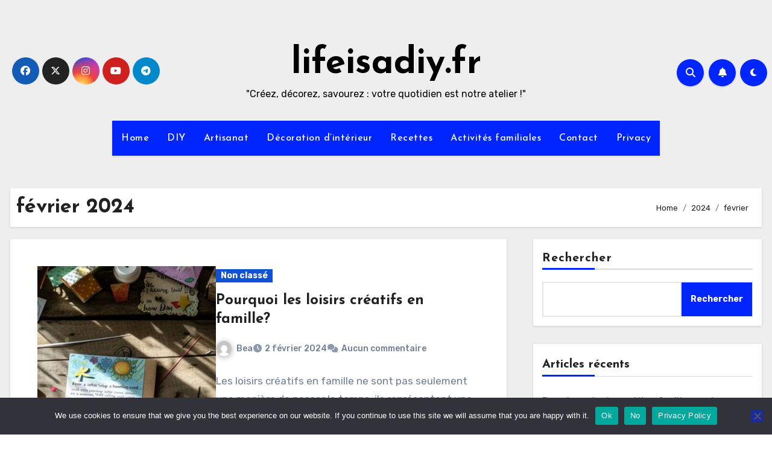

--- FILE ---
content_type: text/html; charset=UTF-8
request_url: https://www.lifeisadiy.fr/2024/02/
body_size: 21325
content:
<!DOCTYPE html>
<html lang="fr-FR">
<head>
<meta charset="UTF-8">
<meta name="viewport" content="width=device-width, initial-scale=1">
<link rel="profile" href="http://gmpg.org/xfn/11">
<meta name='robots' content='noindex, follow' />

	<!-- This site is optimized with the Yoast SEO plugin v26.7 - https://yoast.com/wordpress/plugins/seo/ -->
	<title>février 2024 - lifeisadiy.fr</title>
	<meta property="og:locale" content="fr_FR" />
	<meta property="og:type" content="website" />
	<meta property="og:title" content="février 2024 - lifeisadiy.fr" />
	<meta property="og:url" content="https://www.lifeisadiy.fr/2024/02/" />
	<meta property="og:site_name" content="lifeisadiy.fr" />
	<meta name="twitter:card" content="summary_large_image" />
	<script type="application/ld+json" class="yoast-schema-graph">{"@context":"https://schema.org","@graph":[{"@type":"CollectionPage","@id":"https://www.lifeisadiy.fr/2024/02/","url":"https://www.lifeisadiy.fr/2024/02/","name":"février 2024 - lifeisadiy.fr","isPartOf":{"@id":"https://www.lifeisadiy.fr/#website"},"primaryImageOfPage":{"@id":"https://www.lifeisadiy.fr/2024/02/#primaryimage"},"image":{"@id":"https://www.lifeisadiy.fr/2024/02/#primaryimage"},"thumbnailUrl":"https://www.lifeisadiy.fr/wp-content/uploads/2024/02/40ee9f68-9adb-427b-95e1-df1f332886d3.jpg","breadcrumb":{"@id":"https://www.lifeisadiy.fr/2024/02/#breadcrumb"},"inLanguage":"fr-FR"},{"@type":"ImageObject","inLanguage":"fr-FR","@id":"https://www.lifeisadiy.fr/2024/02/#primaryimage","url":"https://www.lifeisadiy.fr/wp-content/uploads/2024/02/40ee9f68-9adb-427b-95e1-df1f332886d3.jpg","contentUrl":"https://www.lifeisadiy.fr/wp-content/uploads/2024/02/40ee9f68-9adb-427b-95e1-df1f332886d3.jpg","width":1024,"height":1024},{"@type":"BreadcrumbList","@id":"https://www.lifeisadiy.fr/2024/02/#breadcrumb","itemListElement":[{"@type":"ListItem","position":1,"name":"Home","item":"https://www.lifeisadiy.fr/"},{"@type":"ListItem","position":2,"name":"Archives for février 2024"}]},{"@type":"WebSite","@id":"https://www.lifeisadiy.fr/#website","url":"https://www.lifeisadiy.fr/","name":"lifeisadiy.fr","description":"&quot;Créez, décorez, savourez : votre quotidien est notre atelier !&quot;","potentialAction":[{"@type":"SearchAction","target":{"@type":"EntryPoint","urlTemplate":"https://www.lifeisadiy.fr/?s={search_term_string}"},"query-input":{"@type":"PropertyValueSpecification","valueRequired":true,"valueName":"search_term_string"}}],"inLanguage":"fr-FR"}]}</script>
	<!-- / Yoast SEO plugin. -->


<link rel='dns-prefetch' href='//www.googletagmanager.com' />
<link rel='dns-prefetch' href='//fonts.googleapis.com' />
<style id='wp-img-auto-sizes-contain-inline-css' type='text/css'>
img:is([sizes=auto i],[sizes^="auto," i]){contain-intrinsic-size:3000px 1500px}
/*# sourceURL=wp-img-auto-sizes-contain-inline-css */
</style>
<style id='wp-emoji-styles-inline-css' type='text/css'>

	img.wp-smiley, img.emoji {
		display: inline !important;
		border: none !important;
		box-shadow: none !important;
		height: 1em !important;
		width: 1em !important;
		margin: 0 0.07em !important;
		vertical-align: -0.1em !important;
		background: none !important;
		padding: 0 !important;
	}
/*# sourceURL=wp-emoji-styles-inline-css */
</style>
<style id='wp-block-library-inline-css' type='text/css'>
:root{--wp-block-synced-color:#7a00df;--wp-block-synced-color--rgb:122,0,223;--wp-bound-block-color:var(--wp-block-synced-color);--wp-editor-canvas-background:#ddd;--wp-admin-theme-color:#007cba;--wp-admin-theme-color--rgb:0,124,186;--wp-admin-theme-color-darker-10:#006ba1;--wp-admin-theme-color-darker-10--rgb:0,107,160.5;--wp-admin-theme-color-darker-20:#005a87;--wp-admin-theme-color-darker-20--rgb:0,90,135;--wp-admin-border-width-focus:2px}@media (min-resolution:192dpi){:root{--wp-admin-border-width-focus:1.5px}}.wp-element-button{cursor:pointer}:root .has-very-light-gray-background-color{background-color:#eee}:root .has-very-dark-gray-background-color{background-color:#313131}:root .has-very-light-gray-color{color:#eee}:root .has-very-dark-gray-color{color:#313131}:root .has-vivid-green-cyan-to-vivid-cyan-blue-gradient-background{background:linear-gradient(135deg,#00d084,#0693e3)}:root .has-purple-crush-gradient-background{background:linear-gradient(135deg,#34e2e4,#4721fb 50%,#ab1dfe)}:root .has-hazy-dawn-gradient-background{background:linear-gradient(135deg,#faaca8,#dad0ec)}:root .has-subdued-olive-gradient-background{background:linear-gradient(135deg,#fafae1,#67a671)}:root .has-atomic-cream-gradient-background{background:linear-gradient(135deg,#fdd79a,#004a59)}:root .has-nightshade-gradient-background{background:linear-gradient(135deg,#330968,#31cdcf)}:root .has-midnight-gradient-background{background:linear-gradient(135deg,#020381,#2874fc)}:root{--wp--preset--font-size--normal:16px;--wp--preset--font-size--huge:42px}.has-regular-font-size{font-size:1em}.has-larger-font-size{font-size:2.625em}.has-normal-font-size{font-size:var(--wp--preset--font-size--normal)}.has-huge-font-size{font-size:var(--wp--preset--font-size--huge)}.has-text-align-center{text-align:center}.has-text-align-left{text-align:left}.has-text-align-right{text-align:right}.has-fit-text{white-space:nowrap!important}#end-resizable-editor-section{display:none}.aligncenter{clear:both}.items-justified-left{justify-content:flex-start}.items-justified-center{justify-content:center}.items-justified-right{justify-content:flex-end}.items-justified-space-between{justify-content:space-between}.screen-reader-text{border:0;clip-path:inset(50%);height:1px;margin:-1px;overflow:hidden;padding:0;position:absolute;width:1px;word-wrap:normal!important}.screen-reader-text:focus{background-color:#ddd;clip-path:none;color:#444;display:block;font-size:1em;height:auto;left:5px;line-height:normal;padding:15px 23px 14px;text-decoration:none;top:5px;width:auto;z-index:100000}html :where(.has-border-color){border-style:solid}html :where([style*=border-top-color]){border-top-style:solid}html :where([style*=border-right-color]){border-right-style:solid}html :where([style*=border-bottom-color]){border-bottom-style:solid}html :where([style*=border-left-color]){border-left-style:solid}html :where([style*=border-width]){border-style:solid}html :where([style*=border-top-width]){border-top-style:solid}html :where([style*=border-right-width]){border-right-style:solid}html :where([style*=border-bottom-width]){border-bottom-style:solid}html :where([style*=border-left-width]){border-left-style:solid}html :where(img[class*=wp-image-]){height:auto;max-width:100%}:where(figure){margin:0 0 1em}html :where(.is-position-sticky){--wp-admin--admin-bar--position-offset:var(--wp-admin--admin-bar--height,0px)}@media screen and (max-width:600px){html :where(.is-position-sticky){--wp-admin--admin-bar--position-offset:0px}}

/*# sourceURL=wp-block-library-inline-css */
</style><style id='wp-block-archives-inline-css' type='text/css'>
.wp-block-archives{box-sizing:border-box}.wp-block-archives-dropdown label{display:block}
/*# sourceURL=https://www.lifeisadiy.fr/wp-includes/blocks/archives/style.min.css */
</style>
<style id='wp-block-categories-inline-css' type='text/css'>
.wp-block-categories{box-sizing:border-box}.wp-block-categories.alignleft{margin-right:2em}.wp-block-categories.alignright{margin-left:2em}.wp-block-categories.wp-block-categories-dropdown.aligncenter{text-align:center}.wp-block-categories .wp-block-categories__label{display:block;width:100%}
/*# sourceURL=https://www.lifeisadiy.fr/wp-includes/blocks/categories/style.min.css */
</style>
<style id='wp-block-heading-inline-css' type='text/css'>
h1:where(.wp-block-heading).has-background,h2:where(.wp-block-heading).has-background,h3:where(.wp-block-heading).has-background,h4:where(.wp-block-heading).has-background,h5:where(.wp-block-heading).has-background,h6:where(.wp-block-heading).has-background{padding:1.25em 2.375em}h1.has-text-align-left[style*=writing-mode]:where([style*=vertical-lr]),h1.has-text-align-right[style*=writing-mode]:where([style*=vertical-rl]),h2.has-text-align-left[style*=writing-mode]:where([style*=vertical-lr]),h2.has-text-align-right[style*=writing-mode]:where([style*=vertical-rl]),h3.has-text-align-left[style*=writing-mode]:where([style*=vertical-lr]),h3.has-text-align-right[style*=writing-mode]:where([style*=vertical-rl]),h4.has-text-align-left[style*=writing-mode]:where([style*=vertical-lr]),h4.has-text-align-right[style*=writing-mode]:where([style*=vertical-rl]),h5.has-text-align-left[style*=writing-mode]:where([style*=vertical-lr]),h5.has-text-align-right[style*=writing-mode]:where([style*=vertical-rl]),h6.has-text-align-left[style*=writing-mode]:where([style*=vertical-lr]),h6.has-text-align-right[style*=writing-mode]:where([style*=vertical-rl]){rotate:180deg}
/*# sourceURL=https://www.lifeisadiy.fr/wp-includes/blocks/heading/style.min.css */
</style>
<style id='wp-block-latest-comments-inline-css' type='text/css'>
ol.wp-block-latest-comments{box-sizing:border-box;margin-left:0}:where(.wp-block-latest-comments:not([style*=line-height] .wp-block-latest-comments__comment)){line-height:1.1}:where(.wp-block-latest-comments:not([style*=line-height] .wp-block-latest-comments__comment-excerpt p)){line-height:1.8}.has-dates :where(.wp-block-latest-comments:not([style*=line-height])),.has-excerpts :where(.wp-block-latest-comments:not([style*=line-height])){line-height:1.5}.wp-block-latest-comments .wp-block-latest-comments{padding-left:0}.wp-block-latest-comments__comment{list-style:none;margin-bottom:1em}.has-avatars .wp-block-latest-comments__comment{list-style:none;min-height:2.25em}.has-avatars .wp-block-latest-comments__comment .wp-block-latest-comments__comment-excerpt,.has-avatars .wp-block-latest-comments__comment .wp-block-latest-comments__comment-meta{margin-left:3.25em}.wp-block-latest-comments__comment-excerpt p{font-size:.875em;margin:.36em 0 1.4em}.wp-block-latest-comments__comment-date{display:block;font-size:.75em}.wp-block-latest-comments .avatar,.wp-block-latest-comments__comment-avatar{border-radius:1.5em;display:block;float:left;height:2.5em;margin-right:.75em;width:2.5em}.wp-block-latest-comments[class*=-font-size] a,.wp-block-latest-comments[style*=font-size] a{font-size:inherit}
/*# sourceURL=https://www.lifeisadiy.fr/wp-includes/blocks/latest-comments/style.min.css */
</style>
<style id='wp-block-latest-posts-inline-css' type='text/css'>
.wp-block-latest-posts{box-sizing:border-box}.wp-block-latest-posts.alignleft{margin-right:2em}.wp-block-latest-posts.alignright{margin-left:2em}.wp-block-latest-posts.wp-block-latest-posts__list{list-style:none}.wp-block-latest-posts.wp-block-latest-posts__list li{clear:both;overflow-wrap:break-word}.wp-block-latest-posts.is-grid{display:flex;flex-wrap:wrap}.wp-block-latest-posts.is-grid li{margin:0 1.25em 1.25em 0;width:100%}@media (min-width:600px){.wp-block-latest-posts.columns-2 li{width:calc(50% - .625em)}.wp-block-latest-posts.columns-2 li:nth-child(2n){margin-right:0}.wp-block-latest-posts.columns-3 li{width:calc(33.33333% - .83333em)}.wp-block-latest-posts.columns-3 li:nth-child(3n){margin-right:0}.wp-block-latest-posts.columns-4 li{width:calc(25% - .9375em)}.wp-block-latest-posts.columns-4 li:nth-child(4n){margin-right:0}.wp-block-latest-posts.columns-5 li{width:calc(20% - 1em)}.wp-block-latest-posts.columns-5 li:nth-child(5n){margin-right:0}.wp-block-latest-posts.columns-6 li{width:calc(16.66667% - 1.04167em)}.wp-block-latest-posts.columns-6 li:nth-child(6n){margin-right:0}}:root :where(.wp-block-latest-posts.is-grid){padding:0}:root :where(.wp-block-latest-posts.wp-block-latest-posts__list){padding-left:0}.wp-block-latest-posts__post-author,.wp-block-latest-posts__post-date{display:block;font-size:.8125em}.wp-block-latest-posts__post-excerpt,.wp-block-latest-posts__post-full-content{margin-bottom:1em;margin-top:.5em}.wp-block-latest-posts__featured-image a{display:inline-block}.wp-block-latest-posts__featured-image img{height:auto;max-width:100%;width:auto}.wp-block-latest-posts__featured-image.alignleft{float:left;margin-right:1em}.wp-block-latest-posts__featured-image.alignright{float:right;margin-left:1em}.wp-block-latest-posts__featured-image.aligncenter{margin-bottom:1em;text-align:center}
/*# sourceURL=https://www.lifeisadiy.fr/wp-includes/blocks/latest-posts/style.min.css */
</style>
<style id='wp-block-search-inline-css' type='text/css'>
.wp-block-search__button{margin-left:10px;word-break:normal}.wp-block-search__button.has-icon{line-height:0}.wp-block-search__button svg{height:1.25em;min-height:24px;min-width:24px;width:1.25em;fill:currentColor;vertical-align:text-bottom}:where(.wp-block-search__button){border:1px solid #ccc;padding:6px 10px}.wp-block-search__inside-wrapper{display:flex;flex:auto;flex-wrap:nowrap;max-width:100%}.wp-block-search__label{width:100%}.wp-block-search.wp-block-search__button-only .wp-block-search__button{box-sizing:border-box;display:flex;flex-shrink:0;justify-content:center;margin-left:0;max-width:100%}.wp-block-search.wp-block-search__button-only .wp-block-search__inside-wrapper{min-width:0!important;transition-property:width}.wp-block-search.wp-block-search__button-only .wp-block-search__input{flex-basis:100%;transition-duration:.3s}.wp-block-search.wp-block-search__button-only.wp-block-search__searchfield-hidden,.wp-block-search.wp-block-search__button-only.wp-block-search__searchfield-hidden .wp-block-search__inside-wrapper{overflow:hidden}.wp-block-search.wp-block-search__button-only.wp-block-search__searchfield-hidden .wp-block-search__input{border-left-width:0!important;border-right-width:0!important;flex-basis:0;flex-grow:0;margin:0;min-width:0!important;padding-left:0!important;padding-right:0!important;width:0!important}:where(.wp-block-search__input){appearance:none;border:1px solid #949494;flex-grow:1;font-family:inherit;font-size:inherit;font-style:inherit;font-weight:inherit;letter-spacing:inherit;line-height:inherit;margin-left:0;margin-right:0;min-width:3rem;padding:8px;text-decoration:unset!important;text-transform:inherit}:where(.wp-block-search__button-inside .wp-block-search__inside-wrapper){background-color:#fff;border:1px solid #949494;box-sizing:border-box;padding:4px}:where(.wp-block-search__button-inside .wp-block-search__inside-wrapper) .wp-block-search__input{border:none;border-radius:0;padding:0 4px}:where(.wp-block-search__button-inside .wp-block-search__inside-wrapper) .wp-block-search__input:focus{outline:none}:where(.wp-block-search__button-inside .wp-block-search__inside-wrapper) :where(.wp-block-search__button){padding:4px 8px}.wp-block-search.aligncenter .wp-block-search__inside-wrapper{margin:auto}.wp-block[data-align=right] .wp-block-search.wp-block-search__button-only .wp-block-search__inside-wrapper{float:right}
/*# sourceURL=https://www.lifeisadiy.fr/wp-includes/blocks/search/style.min.css */
</style>
<style id='wp-block-search-theme-inline-css' type='text/css'>
.wp-block-search .wp-block-search__label{font-weight:700}.wp-block-search__button{border:1px solid #ccc;padding:.375em .625em}
/*# sourceURL=https://www.lifeisadiy.fr/wp-includes/blocks/search/theme.min.css */
</style>
<style id='wp-block-group-inline-css' type='text/css'>
.wp-block-group{box-sizing:border-box}:where(.wp-block-group.wp-block-group-is-layout-constrained){position:relative}
/*# sourceURL=https://www.lifeisadiy.fr/wp-includes/blocks/group/style.min.css */
</style>
<style id='wp-block-group-theme-inline-css' type='text/css'>
:where(.wp-block-group.has-background){padding:1.25em 2.375em}
/*# sourceURL=https://www.lifeisadiy.fr/wp-includes/blocks/group/theme.min.css */
</style>
<style id='global-styles-inline-css' type='text/css'>
:root{--wp--preset--aspect-ratio--square: 1;--wp--preset--aspect-ratio--4-3: 4/3;--wp--preset--aspect-ratio--3-4: 3/4;--wp--preset--aspect-ratio--3-2: 3/2;--wp--preset--aspect-ratio--2-3: 2/3;--wp--preset--aspect-ratio--16-9: 16/9;--wp--preset--aspect-ratio--9-16: 9/16;--wp--preset--color--black: #000000;--wp--preset--color--cyan-bluish-gray: #abb8c3;--wp--preset--color--white: #ffffff;--wp--preset--color--pale-pink: #f78da7;--wp--preset--color--vivid-red: #cf2e2e;--wp--preset--color--luminous-vivid-orange: #ff6900;--wp--preset--color--luminous-vivid-amber: #fcb900;--wp--preset--color--light-green-cyan: #7bdcb5;--wp--preset--color--vivid-green-cyan: #00d084;--wp--preset--color--pale-cyan-blue: #8ed1fc;--wp--preset--color--vivid-cyan-blue: #0693e3;--wp--preset--color--vivid-purple: #9b51e0;--wp--preset--gradient--vivid-cyan-blue-to-vivid-purple: linear-gradient(135deg,rgb(6,147,227) 0%,rgb(155,81,224) 100%);--wp--preset--gradient--light-green-cyan-to-vivid-green-cyan: linear-gradient(135deg,rgb(122,220,180) 0%,rgb(0,208,130) 100%);--wp--preset--gradient--luminous-vivid-amber-to-luminous-vivid-orange: linear-gradient(135deg,rgb(252,185,0) 0%,rgb(255,105,0) 100%);--wp--preset--gradient--luminous-vivid-orange-to-vivid-red: linear-gradient(135deg,rgb(255,105,0) 0%,rgb(207,46,46) 100%);--wp--preset--gradient--very-light-gray-to-cyan-bluish-gray: linear-gradient(135deg,rgb(238,238,238) 0%,rgb(169,184,195) 100%);--wp--preset--gradient--cool-to-warm-spectrum: linear-gradient(135deg,rgb(74,234,220) 0%,rgb(151,120,209) 20%,rgb(207,42,186) 40%,rgb(238,44,130) 60%,rgb(251,105,98) 80%,rgb(254,248,76) 100%);--wp--preset--gradient--blush-light-purple: linear-gradient(135deg,rgb(255,206,236) 0%,rgb(152,150,240) 100%);--wp--preset--gradient--blush-bordeaux: linear-gradient(135deg,rgb(254,205,165) 0%,rgb(254,45,45) 50%,rgb(107,0,62) 100%);--wp--preset--gradient--luminous-dusk: linear-gradient(135deg,rgb(255,203,112) 0%,rgb(199,81,192) 50%,rgb(65,88,208) 100%);--wp--preset--gradient--pale-ocean: linear-gradient(135deg,rgb(255,245,203) 0%,rgb(182,227,212) 50%,rgb(51,167,181) 100%);--wp--preset--gradient--electric-grass: linear-gradient(135deg,rgb(202,248,128) 0%,rgb(113,206,126) 100%);--wp--preset--gradient--midnight: linear-gradient(135deg,rgb(2,3,129) 0%,rgb(40,116,252) 100%);--wp--preset--font-size--small: 13px;--wp--preset--font-size--medium: 20px;--wp--preset--font-size--large: 36px;--wp--preset--font-size--x-large: 42px;--wp--preset--spacing--20: 0.44rem;--wp--preset--spacing--30: 0.67rem;--wp--preset--spacing--40: 1rem;--wp--preset--spacing--50: 1.5rem;--wp--preset--spacing--60: 2.25rem;--wp--preset--spacing--70: 3.38rem;--wp--preset--spacing--80: 5.06rem;--wp--preset--shadow--natural: 6px 6px 9px rgba(0, 0, 0, 0.2);--wp--preset--shadow--deep: 12px 12px 50px rgba(0, 0, 0, 0.4);--wp--preset--shadow--sharp: 6px 6px 0px rgba(0, 0, 0, 0.2);--wp--preset--shadow--outlined: 6px 6px 0px -3px rgb(255, 255, 255), 6px 6px rgb(0, 0, 0);--wp--preset--shadow--crisp: 6px 6px 0px rgb(0, 0, 0);}:root :where(.is-layout-flow) > :first-child{margin-block-start: 0;}:root :where(.is-layout-flow) > :last-child{margin-block-end: 0;}:root :where(.is-layout-flow) > *{margin-block-start: 24px;margin-block-end: 0;}:root :where(.is-layout-constrained) > :first-child{margin-block-start: 0;}:root :where(.is-layout-constrained) > :last-child{margin-block-end: 0;}:root :where(.is-layout-constrained) > *{margin-block-start: 24px;margin-block-end: 0;}:root :where(.is-layout-flex){gap: 24px;}:root :where(.is-layout-grid){gap: 24px;}body .is-layout-flex{display: flex;}.is-layout-flex{flex-wrap: wrap;align-items: center;}.is-layout-flex > :is(*, div){margin: 0;}body .is-layout-grid{display: grid;}.is-layout-grid > :is(*, div){margin: 0;}.has-black-color{color: var(--wp--preset--color--black) !important;}.has-cyan-bluish-gray-color{color: var(--wp--preset--color--cyan-bluish-gray) !important;}.has-white-color{color: var(--wp--preset--color--white) !important;}.has-pale-pink-color{color: var(--wp--preset--color--pale-pink) !important;}.has-vivid-red-color{color: var(--wp--preset--color--vivid-red) !important;}.has-luminous-vivid-orange-color{color: var(--wp--preset--color--luminous-vivid-orange) !important;}.has-luminous-vivid-amber-color{color: var(--wp--preset--color--luminous-vivid-amber) !important;}.has-light-green-cyan-color{color: var(--wp--preset--color--light-green-cyan) !important;}.has-vivid-green-cyan-color{color: var(--wp--preset--color--vivid-green-cyan) !important;}.has-pale-cyan-blue-color{color: var(--wp--preset--color--pale-cyan-blue) !important;}.has-vivid-cyan-blue-color{color: var(--wp--preset--color--vivid-cyan-blue) !important;}.has-vivid-purple-color{color: var(--wp--preset--color--vivid-purple) !important;}.has-black-background-color{background-color: var(--wp--preset--color--black) !important;}.has-cyan-bluish-gray-background-color{background-color: var(--wp--preset--color--cyan-bluish-gray) !important;}.has-white-background-color{background-color: var(--wp--preset--color--white) !important;}.has-pale-pink-background-color{background-color: var(--wp--preset--color--pale-pink) !important;}.has-vivid-red-background-color{background-color: var(--wp--preset--color--vivid-red) !important;}.has-luminous-vivid-orange-background-color{background-color: var(--wp--preset--color--luminous-vivid-orange) !important;}.has-luminous-vivid-amber-background-color{background-color: var(--wp--preset--color--luminous-vivid-amber) !important;}.has-light-green-cyan-background-color{background-color: var(--wp--preset--color--light-green-cyan) !important;}.has-vivid-green-cyan-background-color{background-color: var(--wp--preset--color--vivid-green-cyan) !important;}.has-pale-cyan-blue-background-color{background-color: var(--wp--preset--color--pale-cyan-blue) !important;}.has-vivid-cyan-blue-background-color{background-color: var(--wp--preset--color--vivid-cyan-blue) !important;}.has-vivid-purple-background-color{background-color: var(--wp--preset--color--vivid-purple) !important;}.has-black-border-color{border-color: var(--wp--preset--color--black) !important;}.has-cyan-bluish-gray-border-color{border-color: var(--wp--preset--color--cyan-bluish-gray) !important;}.has-white-border-color{border-color: var(--wp--preset--color--white) !important;}.has-pale-pink-border-color{border-color: var(--wp--preset--color--pale-pink) !important;}.has-vivid-red-border-color{border-color: var(--wp--preset--color--vivid-red) !important;}.has-luminous-vivid-orange-border-color{border-color: var(--wp--preset--color--luminous-vivid-orange) !important;}.has-luminous-vivid-amber-border-color{border-color: var(--wp--preset--color--luminous-vivid-amber) !important;}.has-light-green-cyan-border-color{border-color: var(--wp--preset--color--light-green-cyan) !important;}.has-vivid-green-cyan-border-color{border-color: var(--wp--preset--color--vivid-green-cyan) !important;}.has-pale-cyan-blue-border-color{border-color: var(--wp--preset--color--pale-cyan-blue) !important;}.has-vivid-cyan-blue-border-color{border-color: var(--wp--preset--color--vivid-cyan-blue) !important;}.has-vivid-purple-border-color{border-color: var(--wp--preset--color--vivid-purple) !important;}.has-vivid-cyan-blue-to-vivid-purple-gradient-background{background: var(--wp--preset--gradient--vivid-cyan-blue-to-vivid-purple) !important;}.has-light-green-cyan-to-vivid-green-cyan-gradient-background{background: var(--wp--preset--gradient--light-green-cyan-to-vivid-green-cyan) !important;}.has-luminous-vivid-amber-to-luminous-vivid-orange-gradient-background{background: var(--wp--preset--gradient--luminous-vivid-amber-to-luminous-vivid-orange) !important;}.has-luminous-vivid-orange-to-vivid-red-gradient-background{background: var(--wp--preset--gradient--luminous-vivid-orange-to-vivid-red) !important;}.has-very-light-gray-to-cyan-bluish-gray-gradient-background{background: var(--wp--preset--gradient--very-light-gray-to-cyan-bluish-gray) !important;}.has-cool-to-warm-spectrum-gradient-background{background: var(--wp--preset--gradient--cool-to-warm-spectrum) !important;}.has-blush-light-purple-gradient-background{background: var(--wp--preset--gradient--blush-light-purple) !important;}.has-blush-bordeaux-gradient-background{background: var(--wp--preset--gradient--blush-bordeaux) !important;}.has-luminous-dusk-gradient-background{background: var(--wp--preset--gradient--luminous-dusk) !important;}.has-pale-ocean-gradient-background{background: var(--wp--preset--gradient--pale-ocean) !important;}.has-electric-grass-gradient-background{background: var(--wp--preset--gradient--electric-grass) !important;}.has-midnight-gradient-background{background: var(--wp--preset--gradient--midnight) !important;}.has-small-font-size{font-size: var(--wp--preset--font-size--small) !important;}.has-medium-font-size{font-size: var(--wp--preset--font-size--medium) !important;}.has-large-font-size{font-size: var(--wp--preset--font-size--large) !important;}.has-x-large-font-size{font-size: var(--wp--preset--font-size--x-large) !important;}
/*# sourceURL=global-styles-inline-css */
</style>

<style id='classic-theme-styles-inline-css' type='text/css'>
/*! This file is auto-generated */
.wp-block-button__link{color:#fff;background-color:#32373c;border-radius:9999px;box-shadow:none;text-decoration:none;padding:calc(.667em + 2px) calc(1.333em + 2px);font-size:1.125em}.wp-block-file__button{background:#32373c;color:#fff;text-decoration:none}
/*# sourceURL=/wp-includes/css/classic-themes.min.css */
</style>
<link rel='stylesheet' id='contact-form-7-css' href='https://www.lifeisadiy.fr/wp-content/plugins/contact-form-7/includes/css/styles.css?ver=6.1.4' type='text/css' media='all' />
<link rel='stylesheet' id='cookie-notice-front-css' href='https://www.lifeisadiy.fr/wp-content/plugins/cookie-notice/css/front.min.css?ver=2.5.10' type='text/css' media='all' />
<link rel='stylesheet' id='blogus-fonts-css' href='//fonts.googleapis.com/css?family=Josefin+Sans%3A300%2C400%2C500%2C700%7COpen+Sans%3A300%2C400%2C600%2C700%7CKalam%3A300%2C400%2C700%7CRokkitt%3A300%2C400%2C700%7CJost%3A300%2C400%2C500%2C700%7CPoppins%3A300%2C400%2C500%2C600%2C700%7CLato%3A300%2C400%2C700%7CNoto+Serif%3A300%2C400%2C700%7CRaleway%3A300%2C400%2C500%2C700%7CRoboto%3A300%2C400%2C500%2C700%7CRubik%3A300%2C400%2C500%2C700&#038;display=swap&#038;subset=latin,latin-ext' type='text/css' media='all' />
<link rel='stylesheet' id='blogus-google-fonts-css' href='//fonts.googleapis.com/css?family=ABeeZee%7CAbel%7CAbril+Fatface%7CAclonica%7CAcme%7CActor%7CAdamina%7CAdvent+Pro%7CAguafina+Script%7CAkronim%7CAladin%7CAldrich%7CAlef%7CAlegreya%7CAlegreya+SC%7CAlegreya+Sans%7CAlegreya+Sans+SC%7CAlex+Brush%7CAlfa+Slab+One%7CAlice%7CAlike%7CAlike+Angular%7CAllan%7CAllerta%7CAllerta+Stencil%7CAllura%7CAlmendra%7CAlmendra+Display%7CAlmendra+SC%7CAmarante%7CAmaranth%7CAmatic+SC%7CAmatica+SC%7CAmethysta%7CAmiko%7CAmiri%7CAmita%7CAnaheim%7CAndada%7CAndika%7CAngkor%7CAnnie+Use+Your+Telescope%7CAnonymous+Pro%7CAntic%7CAntic+Didone%7CAntic+Slab%7CAnton%7CArapey%7CArbutus%7CArbutus+Slab%7CArchitects+Daughter%7CArchivo+Black%7CArchivo+Narrow%7CAref+Ruqaa%7CArima+Madurai%7CArimo%7CArizonia%7CArmata%7CArtifika%7CArvo%7CArya%7CAsap%7CAsar%7CAsset%7CAssistant%7CAstloch%7CAsul%7CAthiti%7CAtma%7CAtomic+Age%7CAubrey%7CAudiowide%7CAutour+One%7CAverage%7CAverage+Sans%7CAveria+Gruesa+Libre%7CAveria+Libre%7CAveria+Sans+Libre%7CAveria+Serif+Libre%7CBad+Script%7CBaloo%7CBaloo+Bhai%7CBaloo+Da%7CBaloo+Thambi%7CBalthazar%7CBangers%7CBasic%7CBattambang%7CBaumans%7CBayon%7CBelgrano%7CBelleza%7CBenchNine%7CBentham%7CBerkshire+Swash%7CBevan%7CBigelow+Rules%7CBigshot+One%7CBilbo%7CBilbo+Swash+Caps%7CBioRhyme%7CBioRhyme+Expanded%7CBiryani%7CBitter%7CBlack+Ops+One%7CBokor%7CBonbon%7CBoogaloo%7CBowlby+One%7CBowlby+One+SC%7CBrawler%7CBree+Serif%7CBubblegum+Sans%7CBubbler+One%7CBuda%7CBuenard%7CBungee%7CBungee+Hairline%7CBungee+Inline%7CBungee+Outline%7CBungee+Shade%7CButcherman%7CButterfly+Kids%7CCabin%7CCabin+Condensed%7CCabin+Sketch%7CCaesar+Dressing%7CCagliostro%7CCairo%7CCalligraffitti%7CCambay%7CCambo%7CCandal%7CCantarell%7CCantata+One%7CCantora+One%7CCapriola%7CCardo%7CCarme%7CCarrois+Gothic%7CCarrois+Gothic+SC%7CCarter+One%7CCatamaran%7CCaudex%7CCaveat%7CCaveat+Brush%7CCedarville+Cursive%7CCeviche+One%7CChanga%7CChanga+One%7CChango%7CChathura%7CChau+Philomene+One%7CChela+One%7CChelsea+Market%7CChenla%7CCherry+Cream+Soda%7CCherry+Swash%7CChewy%7CChicle%7CChivo%7CChonburi%7CCinzel%7CCinzel+Decorative%7CClicker+Script%7CCoda%7CCoda+Caption%7CCodystar%7CCoiny%7CCombo%7CComfortaa%7CComing+Soon%7CConcert+One%7CCondiment%7CContent%7CContrail+One%7CConvergence%7CCookie%7CCopse%7CCorben%7CCormorant%7CCormorant+Garamond%7CCormorant+Infant%7CCormorant+SC%7CCormorant+Unicase%7CCormorant+Upright%7CCourgette%7CCousine%7CCoustard%7CCovered+By+Your+Grace%7CCrafty+Girls%7CCreepster%7CCrete+Round%7CCrimson+Text%7CCroissant+One%7CCrushed%7CCuprum%7CCutive%7CCutive+Mono%7CDamion%7CDancing+Script%7CDangrek%7CDavid+Libre%7CDawning+of+a+New+Day%7CDays+One%7CDekko%7CDelius%7CDelius+Swash+Caps%7CDelius+Unicase%7CDella+Respira%7CDenk+One%7CDevonshire%7CDhurjati%7CDidact+Gothic%7CDiplomata%7CDiplomata+SC%7CDomine%7CDonegal+One%7CDoppio+One%7CDorsa%7CDosis%7CDr+Sugiyama%7CDroid+Sans%7CDroid+Sans+Mono%7CDroid+Serif%7CDuru+Sans%7CDynalight%7CEB+Garamond%7CEagle+Lake%7CEater%7CEconomica%7CEczar%7CEk+Mukta%7CEl+Messiri%7CElectrolize%7CElsie%7CElsie+Swash+Caps%7CEmblema+One%7CEmilys+Candy%7CEngagement%7CEnglebert%7CEnriqueta%7CErica+One%7CEsteban%7CEuphoria+Script%7CEwert%7CExo%7CExo+2%7CExpletus+Sans%7CFanwood+Text%7CFarsan%7CFascinate%7CFascinate+Inline%7CFaster+One%7CFasthand%7CFauna+One%7CFederant%7CFedero%7CFelipa%7CFenix%7CFinger+Paint%7CFira+Mono%7CFira+Sans%7CFjalla+One%7CFjord+One%7CFlamenco%7CFlavors%7CFondamento%7CFontdiner+Swanky%7CForum%7CFrancois+One%7CFrank+Ruhl+Libre%7CFreckle+Face%7CFredericka+the+Great%7CFredoka+One%7CFreehand%7CFresca%7CFrijole%7CFruktur%7CFugaz+One%7CGFS+Didot%7CGFS+Neohellenic%7CGabriela%7CGafata%7CGalada%7CGaldeano%7CGalindo%7CGentium+Basic%7CGentium+Book+Basic%7CGeo%7CGeostar%7CGeostar+Fill%7CGermania+One%7CGidugu%7CGilda+Display%7CGive+You+Glory%7CGlass+Antiqua%7CGlegoo%7CGloria+Hallelujah%7CGoblin+One%7CGochi+Hand%7CGorditas%7CGoudy+Bookletter+1911%7CGraduate%7CGrand+Hotel%7CGravitas+One%7CGreat+Vibes%7CGriffy%7CGruppo%7CGudea%7CGurajada%7CHabibi%7CHalant%7CHammersmith+One%7CHanalei%7CHanalei+Fill%7CHandlee%7CHanuman%7CHappy+Monkey%7CHarmattan%7CHeadland+One%7CHeebo%7CHenny+Penny%7CHerr+Von+Muellerhoff%7CHind%7CHind+Guntur%7CHind+Madurai%7CHind+Siliguri%7CHind+Vadodara%7CHoltwood+One+SC%7CHomemade+Apple%7CHomenaje%7CIM+Fell+DW+Pica%7CIM+Fell+DW+Pica+SC%7CIM+Fell+Double+Pica%7CIM+Fell+Double+Pica+SC%7CIM+Fell+English%7CIM+Fell+English+SC%7CIM+Fell+French+Canon%7CIM+Fell+French+Canon+SC%7CIM+Fell+Great+Primer%7CIM+Fell+Great+Primer+SC%7CIceberg%7CIceland%7CImprima%7CInconsolata%7CInder%7CIndie+Flower%7CInika%7CInknut+Antiqua%7CIrish+Grover%7CIstok+Web%7CItaliana%7CItalianno%7CItim%7CJacques+Francois%7CJacques+Francois+Shadow%7CJaldi%7CJim+Nightshade%7CJockey+One%7CJolly+Lodger%7CJomhuria%7CJosefin+Sans%7CJosefin+Slab%7CJoti+One%7CJudson%7CJulee%7CJulius+Sans+One%7CJunge%7CJura%7CJust+Another+Hand%7CJust+Me+Again+Down+Here%7CKadwa%7CKalam%7CKameron%7CKanit%7CKantumruy%7CKarla%7CKarma%7CKatibeh%7CKaushan+Script%7CKavivanar%7CKavoon%7CKdam+Thmor%7CKeania+One%7CKelly+Slab%7CKenia%7CKhand%7CKhmer%7CKhula%7CKite+One%7CKnewave%7CKotta+One%7CKoulen%7CKranky%7CKreon%7CKristi%7CKrona+One%7CKumar+One%7CKumar+One+Outline%7CKurale%7CLa+Belle+Aurore%7CLaila%7CLakki+Reddy%7CLalezar%7CLancelot%7CLateef%7CLato%7CLeague+Script%7CLeckerli+One%7CLedger%7CLekton%7CLemon%7CLemonada%7CLibre+Baskerville%7CLibre+Franklin%7CLife+Savers%7CLilita+One%7CLily+Script+One%7CLimelight%7CLinden+Hill%7CLobster%7CLobster+Two%7CLondrina+Outline%7CLondrina+Shadow%7CLondrina+Sketch%7CLondrina+Solid%7CLora%7CLove+Ya+Like+A+Sister%7CLoved+by+the+King%7CLovers+Quarrel%7CLuckiest+Guy%7CLusitana%7CLustria%7CMacondo%7CMacondo+Swash+Caps%7CMada%7CMagra%7CMaiden+Orange%7CMaitree%7CMako%7CMallanna%7CMandali%7CMarcellus%7CMarcellus+SC%7CMarck+Script%7CMargarine%7CMarko+One%7CMarmelad%7CMartel%7CMartel+Sans%7CMarvel%7CMate%7CMate+SC%7CMaven+Pro%7CMcLaren%7CMeddon%7CMedievalSharp%7CMedula+One%7CMeera+Inimai%7CMegrim%7CMeie+Script%7CMerienda%7CMerienda+One%7CMerriweather%7CMerriweather+Sans%7CMetal%7CMetal+Mania%7CMetamorphous%7CMetrophobic%7CMichroma%7CMilonga%7CMiltonian%7CMiltonian+Tattoo%7CMiniver%7CMiriam+Libre%7CMirza%7CMiss+Fajardose%7CMitr%7CModak%7CModern+Antiqua%7CMogra%7CMolengo%7CMolle%7CMonda%7CMonofett%7CMonoton%7CMonsieur+La+Doulaise%7CMontaga%7CMontez%7CMontserrat%7CMontserrat+Alternates%7CMontserrat+Subrayada%7CMoul%7CMoulpali%7CMountains+of+Christmas%7CMouse+Memoirs%7CMr+Bedfort%7CMr+Dafoe%7CMr+De+Haviland%7CMrs+Saint+Delafield%7CMrs+Sheppards%7CMukta+Vaani%7CMuli%7CMystery+Quest%7CNTR%7CNeucha%7CNeuton%7CNew+Rocker%7CNews+Cycle%7CNiconne%7CNixie+One%7CNobile%7CNokora%7CNorican%7CNosifer%7CNothing+You+Could+Do%7CNoticia+Text%7CNoto+Sans%7CNoto+Serif%7CNova+Cut%7CNova+Flat%7CNova+Mono%7CNova+Oval%7CNova+Round%7CNova+Script%7CNova+Slim%7CNova+Square%7CNumans%7CNunito%7COdor+Mean+Chey%7COffside%7COld+Standard+TT%7COldenburg%7COleo+Script%7COleo+Script+Swash+Caps%7COpen+Sans%7COpen+Sans+Condensed%7COranienbaum%7COrbitron%7COregano%7COrienta%7COriginal+Surfer%7COswald%7COver+the+Rainbow%7COverlock%7COverlock+SC%7COvo%7COxygen%7COxygen+Mono%7CPT+Mono%7CPT+Sans%7CPT+Sans+Caption%7CPT+Sans+Narrow%7CPT+Serif%7CPT+Serif+Caption%7CPacifico%7CPalanquin%7CPalanquin+Dark%7CPaprika%7CParisienne%7CPassero+One%7CPassion+One%7CPathway+Gothic+One%7CPatrick+Hand%7CPatrick+Hand+SC%7CPattaya%7CPatua+One%7CPavanam%7CPaytone+One%7CPeddana%7CPeralta%7CPermanent+Marker%7CPetit+Formal+Script%7CPetrona%7CPhilosopher%7CPiedra%7CPinyon+Script%7CPirata+One%7CPlaster%7CPlay%7CPlayball%7CPlayfair+Display%7CPlayfair+Display+SC%7CPodkova%7CPoiret+One%7CPoller+One%7CPoly%7CPompiere%7CPontano+Sans%7CPoppins%7CPort+Lligat+Sans%7CPort+Lligat+Slab%7CPragati+Narrow%7CPrata%7CPreahvihear%7CPress+Start+2P%7CPridi%7CPrincess+Sofia%7CProciono%7CPrompt%7CProsto+One%7CProza+Libre%7CPuritan%7CPurple+Purse%7CQuando%7CQuantico%7CQuattrocento%7CQuattrocento+Sans%7CQuestrial%7CQuicksand%7CQuintessential%7CQwigley%7CRacing+Sans+One%7CRadley%7CRajdhani%7CRakkas%7CRaleway%7CRaleway+Dots%7CRamabhadra%7CRamaraja%7CRambla%7CRammetto+One%7CRanchers%7CRancho%7CRanga%7CRasa%7CRationale%7CRavi+Prakash%7CRedressed%7CReem+Kufi%7CReenie+Beanie%7CRevalia%7CRhodium+Libre%7CRibeye%7CRibeye+Marrow%7CRighteous%7CRisque%7CRoboto%7CRoboto+Condensed%7CRoboto+Mono%7CRoboto+Slab%7CRochester%7CRock+Salt%7CRokkitt%7CRomanesco%7CRopa+Sans%7CRosario%7CRosarivo%7CRouge+Script%7CRozha+One%7CRubik%7CRubik+Mono+One%7CRubik+One%7CRuda%7CRufina%7CRuge+Boogie%7CRuluko%7CRum+Raisin%7CRuslan+Display%7CRusso+One%7CRuthie%7CRye%7CSacramento%7CSahitya%7CSail%7CSalsa%7CSanchez%7CSancreek%7CSansita+One%7CSarala%7CSarina%7CSarpanch%7CSatisfy%7CScada%7CScheherazade%7CSchoolbell%7CScope+One%7CSeaweed+Script%7CSecular+One%7CSevillana%7CSeymour+One%7CShadows+Into+Light%7CShadows+Into+Light+Two%7CShanti%7CShare%7CShare+Tech%7CShare+Tech+Mono%7CShojumaru%7CShort+Stack%7CShrikhand%7CSiemreap%7CSigmar+One%7CSignika%7CSignika+Negative%7CSimonetta%7CSintony%7CSirin+Stencil%7CSix+Caps%7CSkranji%7CSlabo+13px%7CSlabo+27px%7CSlackey%7CSmokum%7CSmythe%7CSniglet%7CSnippet%7CSnowburst+One%7CSofadi+One%7CSofia%7CSonsie+One%7CSorts+Mill+Goudy%7CSource+Code+Pro%7CSource+Sans+Pro%7CSource+Serif+Pro%7CSpace+Mono%7CSpecial+Elite%7CSpicy+Rice%7CSpinnaker%7CSpirax%7CSquada+One%7CSree+Krushnadevaraya%7CSriracha%7CStalemate%7CStalinist+One%7CStardos+Stencil%7CStint+Ultra+Condensed%7CStint+Ultra+Expanded%7CStoke%7CStrait%7CSue+Ellen+Francisco%7CSuez+One%7CSumana%7CSunshiney%7CSupermercado+One%7CSura%7CSuranna%7CSuravaram%7CSuwannaphum%7CSwanky+and+Moo+Moo%7CSyncopate%7CTangerine%7CTaprom%7CTauri%7CTaviraj%7CTeko%7CTelex%7CTenali+Ramakrishna%7CTenor+Sans%7CText+Me+One%7CThe+Girl+Next+Door%7CTienne%7CTillana%7CTimmana%7CTinos%7CTitan+One%7CTitillium+Web%7CTrade+Winds%7CTrirong%7CTrocchi%7CTrochut%7CTrykker%7CTulpen+One%7CUbuntu%7CUbuntu+Condensed%7CUbuntu+Mono%7CUltra%7CUncial+Antiqua%7CUnderdog%7CUnica+One%7CUnifrakturCook%7CUnifrakturMaguntia%7CUnkempt%7CUnlock%7CUnna%7CVT323%7CVampiro+One%7CVarela%7CVarela+Round%7CVast+Shadow%7CVesper+Libre%7CVibur%7CVidaloka%7CViga%7CVoces%7CVolkhov%7CVollkorn%7CVoltaire%7CWaiting+for+the+Sunrise%7CWallpoet%7CWalter+Turncoat%7CWarnes%7CWellfleet%7CWendy+One%7CWire+One%7CWork+Sans%7CYanone+Kaffeesatz%7CYantramanav%7CYatra+One%7CYellowtail%7CYeseva+One%7CYesteryear%7CYrsa%7CZeyada&#038;subset=latin%2Clatin-ext' type='text/css' media='all' />
<link rel='stylesheet' id='bootstrap-css' href='https://www.lifeisadiy.fr/wp-content/themes/blogus/css/bootstrap.css?ver=6.9' type='text/css' media='all' />
<link rel='stylesheet' id='blogus-style-css' href='https://www.lifeisadiy.fr/wp-content/themes/blogus/style.css?ver=6.9' type='text/css' media='all' />
<link rel='stylesheet' id='blogus-default-css' href='https://www.lifeisadiy.fr/wp-content/themes/blogus/css/colors/default.css?ver=6.9' type='text/css' media='all' />
<link rel='stylesheet' id='all-css-css' href='https://www.lifeisadiy.fr/wp-content/themes/blogus/css/all.css?ver=6.9' type='text/css' media='all' />
<link rel='stylesheet' id='dark-css' href='https://www.lifeisadiy.fr/wp-content/themes/blogus/css/colors/dark.css?ver=6.9' type='text/css' media='all' />
<link rel='stylesheet' id='swiper-bundle-css-css' href='https://www.lifeisadiy.fr/wp-content/themes/blogus/css/swiper-bundle.css?ver=6.9' type='text/css' media='all' />
<link rel='stylesheet' id='smartmenus-css' href='https://www.lifeisadiy.fr/wp-content/themes/blogus/css/jquery.smartmenus.bootstrap.css?ver=6.9' type='text/css' media='all' />
<link rel='stylesheet' id='animate-css' href='https://www.lifeisadiy.fr/wp-content/themes/blogus/css/animate.css?ver=6.9' type='text/css' media='all' />
<script type="text/javascript" id="cookie-notice-front-js-before">
/* <![CDATA[ */
var cnArgs = {"ajaxUrl":"https:\/\/www.lifeisadiy.fr\/wp-admin\/admin-ajax.php","nonce":"f79d4010a6","hideEffect":"fade","position":"bottom","onScroll":false,"onScrollOffset":100,"onClick":false,"cookieName":"cookie_notice_accepted","cookieTime":2592000,"cookieTimeRejected":2592000,"globalCookie":false,"redirection":false,"cache":false,"revokeCookies":false,"revokeCookiesOpt":"automatic"};

//# sourceURL=cookie-notice-front-js-before
/* ]]> */
</script>
<script type="text/javascript" src="https://www.lifeisadiy.fr/wp-content/plugins/cookie-notice/js/front.min.js?ver=2.5.10" id="cookie-notice-front-js"></script>
<script type="text/javascript" src="https://www.lifeisadiy.fr/wp-includes/js/jquery/jquery.min.js?ver=3.7.1" id="jquery-core-js"></script>
<script type="text/javascript" src="https://www.lifeisadiy.fr/wp-includes/js/jquery/jquery-migrate.min.js?ver=3.4.1" id="jquery-migrate-js"></script>
<script type="text/javascript" src="https://www.lifeisadiy.fr/wp-content/themes/blogus/js/navigation.js?ver=6.9" id="blogus-navigation-js"></script>
<script type="text/javascript" src="https://www.lifeisadiy.fr/wp-content/themes/blogus/js/bootstrap.js?ver=6.9" id="blogus_bootstrap_script-js"></script>
<script type="text/javascript" src="https://www.lifeisadiy.fr/wp-content/themes/blogus/js/swiper-bundle.js?ver=6.9" id="swiper-bundle-js"></script>
<script type="text/javascript" src="https://www.lifeisadiy.fr/wp-content/themes/blogus/js/main.js?ver=6.9" id="blogus_main-js-js"></script>
<script type="text/javascript" src="https://www.lifeisadiy.fr/wp-content/themes/blogus/js/sticksy.min.js?ver=6.9" id="sticksy-js-js"></script>
<script type="text/javascript" src="https://www.lifeisadiy.fr/wp-content/themes/blogus/js/jquery.smartmenus.js?ver=6.9" id="smartmenus-js-js"></script>
<script type="text/javascript" src="https://www.lifeisadiy.fr/wp-content/themes/blogus/js/jquery.smartmenus.bootstrap.js?ver=6.9" id="bootstrap-smartmenus-js-js"></script>
<script type="text/javascript" src="https://www.lifeisadiy.fr/wp-content/themes/blogus/js/jquery.cookie.min.js?ver=6.9" id="jquery-cookie-js"></script>

<!-- Extrait de code de la balise Google (gtag.js) ajouté par Site Kit -->
<!-- Extrait Google Analytics ajouté par Site Kit -->
<script type="text/javascript" src="https://www.googletagmanager.com/gtag/js?id=GT-NFPTLJD7" id="google_gtagjs-js" async></script>
<script type="text/javascript" id="google_gtagjs-js-after">
/* <![CDATA[ */
window.dataLayer = window.dataLayer || [];function gtag(){dataLayer.push(arguments);}
gtag("set","linker",{"domains":["www.lifeisadiy.fr"]});
gtag("js", new Date());
gtag("set", "developer_id.dZTNiMT", true);
gtag("config", "GT-NFPTLJD7");
//# sourceURL=google_gtagjs-js-after
/* ]]> */
</script>
<link rel="https://api.w.org/" href="https://www.lifeisadiy.fr/wp-json/" /><link rel="EditURI" type="application/rsd+xml" title="RSD" href="https://www.lifeisadiy.fr/xmlrpc.php?rsd" />
<meta name="generator" content="WordPress 6.9" />
<meta name="generator" content="Site Kit by Google 1.170.0" />    <style>
    .bs-blog-post p:nth-of-type(1)::first-letter {
        display: none;
    }
    </style>
    <style type="text/css" id="custom-background-css">
        :root {
            --wrap-color: #eee        }
    </style>
    <style type="text/css">
                    .site-title a,
            .site-description {
                color: #000;
            }

            .site-branding-text .site-title a {
                font-size: px;
            }

            @media only screen and (max-width: 640px) {
                .site-branding-text .site-title a {
                    font-size: 26px;
                }
            }

            @media only screen and (max-width: 375px) {
                .site-branding-text .site-title a {
                    font-size: 26px;
                }
            }
            </style>
    <link rel="icon" href="https://www.lifeisadiy.fr/wp-content/uploads/2024/02/lifeisadiy.fr_site_icon.png" sizes="32x32" />
<link rel="icon" href="https://www.lifeisadiy.fr/wp-content/uploads/2024/02/lifeisadiy.fr_site_icon.png" sizes="192x192" />
<link rel="apple-touch-icon" href="https://www.lifeisadiy.fr/wp-content/uploads/2024/02/lifeisadiy.fr_site_icon.png" />
<meta name="msapplication-TileImage" content="https://www.lifeisadiy.fr/wp-content/uploads/2024/02/lifeisadiy.fr_site_icon.png" />
</head>
<body class="archive date wp-embed-responsive wp-theme-blogus cookies-not-set hfeed  ta-hide-date-author-in-list defaultcolor" >
<div id="page" class="site">
<a class="skip-link screen-reader-text" href="#content">
Skip to content</a>
    
<!--wrapper-->
<div class="wrapper" id="custom-background-css">
        <!--==================== TOP BAR ====================-->
        <!--header-->
    <header class="bs-default">
      <div class="clearfix"></div>
      <!-- Main Menu Area-->
      <div class="bs-header-main d-none d-lg-block" style="background-image: url('');">
        <div class="inner">
          <div class="container">
            <div class="row align-items-center">
              <div class="col-md-3 left-nav">
                    <ul class="bs-social info-left">
                <li>
            <a  href="#">
              <i class="fab fa-facebook"></i>
            </a>
          </li>
                    <li>
            <a  href="#">
              <i class="fa-brands fa-x-twitter"></i>
            </a>
          </li>
                    <li>
            <a  href="#">
              <i class="fab fa-instagram"></i>
            </a>
          </li>
                    <li>
            <a  href="#">
              <i class="fab fa-youtube"></i>
            </a>
          </li>
                    <li>
            <a  href="#">
              <i class="fab fa-telegram"></i>
            </a>
          </li>
              </ul>
                </div>
              <div class="navbar-header col-md-6">
                  <!-- Display the Custom Logo -->
                  <div class="site-logo">
                                        </div>
                  <div class="site-branding-text  ">
                                          <p class="site-title"> <a href="https://www.lifeisadiy.fr/" rel="home">lifeisadiy.fr</a></p>
                                          <p class="site-description">&quot;Créez, décorez, savourez : votre quotidien est notre atelier !&quot;</p>
                  </div>
              </div>     
              <div class="col-md-3">
                <div class="info-right right-nav d-flex align-items-center justify-content-center justify-content-md-end">
                             <a class="msearch ml-auto"  data-bs-target="#exampleModal"  href="#" data-bs-toggle="modal">
                <i class="fa fa-search"></i>
            </a> 
                  <a class="subscribe-btn" href="#"  target="_blank"   ><i class="fas fa-bell"></i></a>
                  
            <label class="switch" for="switch">
                <input type="checkbox" name="theme" id="switch" class="defaultcolor" data-skin-mode="defaultcolor">
                <span class="slider"></span>
            </label>
                      
                </div>
              </div>
            </div>
          </div>
        </div>
      </div>
      <!-- /Main Menu Area-->
      <div class="bs-menu-full">
        <nav class="navbar navbar-expand-lg navbar-wp">
          <div class="container"> 
            <!-- Mobile Header -->
            <div class="m-header align-items-center">
                <!-- navbar-toggle -->
                <button class="navbar-toggler x collapsed" type="button" data-bs-toggle="collapse"
                  data-bs-target="#navbar-wp" aria-controls="navbar-wp" aria-expanded="false"
                  aria-label="Toggle navigation"> 
                    <span class="icon-bar"></span>
                    <span class="icon-bar"></span>
                    <span class="icon-bar"></span>
                </button>
                <div class="navbar-header">
                  <!-- Display the Custom Logo -->
                  <div class="site-logo">
                                        </div>
                  <div class="site-branding-text  ">
                    <div class="site-title"><a href="https://www.lifeisadiy.fr/" rel="home">lifeisadiy.fr</a></div>
                    <p class="site-description">&quot;Créez, décorez, savourez : votre quotidien est notre atelier !&quot;</p>
                  </div>
                </div>
                <div class="right-nav"> 
                  <!-- /navbar-toggle -->
                                      <a class="msearch ml-auto" href="#" data-bs-target="#exampleModal" data-bs-toggle="modal"> <i class="fa fa-search"></i> </a>
                                  </div>
            </div>
            <!-- /Mobile Header -->
            <!-- Navigation -->
              <div class="collapse navbar-collapse" id="navbar-wp">
                <ul id="menu-main" class="nav navbar-nav mx-auto "><li id="menu-item-10" class="menu-item menu-item-type-custom menu-item-object-custom menu-item-10"><a class="nav-link" title="Home" href="/">Home</a></li>
<li id="menu-item-11" class="menu-item menu-item-type-custom menu-item-object-custom menu-item-11"><a class="nav-link" title="DIY" href="/category/diy/">DIY</a></li>
<li id="menu-item-12" class="menu-item menu-item-type-custom menu-item-object-custom menu-item-12"><a class="nav-link" title="Artisanat" href="/category/artisanat/">Artisanat</a></li>
<li id="menu-item-13" class="menu-item menu-item-type-custom menu-item-object-custom menu-item-13"><a class="nav-link" title="Décoration d&#039;intérieur" href="/category/decoration-dinterieur/">Décoration d&rsquo;intérieur</a></li>
<li id="menu-item-14" class="menu-item menu-item-type-custom menu-item-object-custom menu-item-14"><a class="nav-link" title="Recettes" href="/category/recettes/">Recettes</a></li>
<li id="menu-item-15" class="menu-item menu-item-type-custom menu-item-object-custom menu-item-15"><a class="nav-link" title="Activités familiales" href="/category/activites-familiales/">Activités familiales</a></li>
<li id="menu-item-16" class="menu-item menu-item-type-custom menu-item-object-custom menu-item-16"><a class="nav-link" title="Contact" href="/contact">Contact</a></li>
<li id="menu-item-17" class="menu-item menu-item-type-custom menu-item-object-custom menu-item-17"><a class="nav-link" title="Privacy" href="/privacy">Privacy</a></li>
</ul>              </div>
            <!-- /Navigation -->
          </div>
        </nav>
      </div>
      <!--/main Menu Area-->
    </header>
    <!--/header-->
    <!--mainfeatured start-->
    <div class="mainfeatured mb-4">
        <!--container-->
        <div class="container">
            <!--row-->
            <div class="row">              
                  
            </div><!--/row-->
        </div><!--/container-->
    </div>
    <!--mainfeatured end-->
            <main id="content" class="archive-class">
    <div class="container">
                <div class="bs-card-box page-entry-title">
                            <div class="page-entry-title-box">
                <h1 class="entry-title title mb-0">février 2024</h1>
                </div>        <div class="bs-breadcrumb-section">
            <div class="overlay">
                <div class="container">
                    <div class="row">
                        <nav aria-label="breadcrumb">
                            <ol class="breadcrumb">
                                <div role="navigation" aria-label="Breadcrumbs" class="breadcrumb-trail breadcrumbs" itemprop="breadcrumb"><ul class="breadcrumb trail-items" itemscope itemtype="http://schema.org/BreadcrumbList"><meta name="numberOfItems" content="3" /><meta name="itemListOrder" content="Ascending" /><li itemprop="itemListElement breadcrumb-item" itemscope itemtype="http://schema.org/ListItem" class="trail-item breadcrumb-item  trail-begin"><a href="https://www.lifeisadiy.fr/" rel="home" itemprop="item"><span itemprop="name">Home</span></a><meta itemprop="position" content="1" /></li><li itemprop="itemListElement breadcrumb-item" itemscope itemtype="http://schema.org/ListItem" class="trail-item breadcrumb-item "><a href="https://www.lifeisadiy.fr/2024/" itemprop="item"><span itemprop="name">2024</span></a><meta itemprop="position" content="2" /></li><li itemprop="itemListElement breadcrumb-item" itemscope itemtype="http://schema.org/ListItem" class="trail-item breadcrumb-item  trail-end"><span itemprop="name"><span itemprop="name">février</span></span><meta itemprop="position" content="3" /></li></ul></div> 
                            </ol>
                        </nav>
                    </div>
                </div>
            </div>
        </div>
            </div>
            <!--row-->
        <div class="row">
                    
            <!--col-lg-8-->
                    <div class="col-lg-8 content-right">
                <div id="blog-list" class="blog-post-list">
     
        <div id="post-77" class="bs-blog-post list-blog post-77 post type-post status-publish format-standard has-post-thumbnail hentry category-non-classe">
                        <div class="bs-blog-thumb lg back-img" style="background-image: url('https://www.lifeisadiy.fr/wp-content/uploads/2024/02/40ee9f68-9adb-427b-95e1-df1f332886d3-720x380.jpg');">
                <a href="https://www.lifeisadiy.fr/pourquoi-les-loisirs-creatifs-en-famille/" class="link-div"></a>
            </div> 
                    <article class="small col text-xs">
                          <div class="bs-blog-category">
            
                    <a class="blogus-categories category-color-1" href="https://www.lifeisadiy.fr/category/non-classe/" alt="View all posts in Non classé"> 
                        Non classé
                    </a>        </div>
                      <h4 class="title"><a href="https://www.lifeisadiy.fr/pourquoi-les-loisirs-creatifs-en-famille/">Pourquoi les loisirs créatifs en famille?</a></h4>
              
        <div class="bs-blog-meta">
                <span class="bs-author"> 
            <a class="auth" href="https://www.lifeisadiy.fr/author/bea/"> 
            <img alt='' src='https://secure.gravatar.com/avatar/7932f933d9486b5ef88da5540389ecc3c11e705130ebbaa687e298c64ba7c1a1?s=150&#038;d=mm&#038;r=g' srcset='https://secure.gravatar.com/avatar/7932f933d9486b5ef88da5540389ecc3c11e705130ebbaa687e298c64ba7c1a1?s=300&#038;d=mm&#038;r=g 2x' class='avatar avatar-150 photo' height='150' width='150' decoding='async'/>Bea            </a> 
        </span>
            <span class="bs-blog-date">
            <a href="https://www.lifeisadiy.fr/2024/02/"><time datetime="">2 février 2024</time></a>
        </span>
            <span class="comments-link"> 
            <a href="https://www.lifeisadiy.fr/pourquoi-les-loisirs-creatifs-en-famille/">
            <span>
                Aucun commentaire            </span>
        </a> 
        </span>
            </div>
    <p>Les loisirs créatifs en famille ne sont pas seulement une manière de passer le temps; ils représentent une opportunité unique de renforcer les liens, de stimuler la créativité et d&rsquo;inculquer&hellip;</p>
            </article>
        </div> 
     
        <div id="post-74" class="bs-blog-post list-blog post-74 post type-post status-publish format-standard has-post-thumbnail hentry category-non-classe">
                        <div class="bs-blog-thumb lg back-img" style="background-image: url('https://www.lifeisadiy.fr/wp-content/uploads/2024/02/4d544752-f3de-4cab-91af-4a4a50bce494-720x380.jpg');">
                <a href="https://www.lifeisadiy.fr/des-idees-creatives-pour-samuser-en-famille/" class="link-div"></a>
            </div> 
                    <article class="small col text-xs">
                          <div class="bs-blog-category">
            
                    <a class="blogus-categories category-color-1" href="https://www.lifeisadiy.fr/category/non-classe/" alt="View all posts in Non classé"> 
                        Non classé
                    </a>        </div>
                      <h4 class="title"><a href="https://www.lifeisadiy.fr/des-idees-creatives-pour-samuser-en-famille/">Des idées créatives pour s&rsquo;amuser en famille</a></h4>
              
        <div class="bs-blog-meta">
                <span class="bs-author"> 
            <a class="auth" href="https://www.lifeisadiy.fr/author/bea/"> 
            <img alt='' src='https://secure.gravatar.com/avatar/7932f933d9486b5ef88da5540389ecc3c11e705130ebbaa687e298c64ba7c1a1?s=150&#038;d=mm&#038;r=g' srcset='https://secure.gravatar.com/avatar/7932f933d9486b5ef88da5540389ecc3c11e705130ebbaa687e298c64ba7c1a1?s=300&#038;d=mm&#038;r=g 2x' class='avatar avatar-150 photo' height='150' width='150' decoding='async'/>Bea            </a> 
        </span>
            <span class="bs-blog-date">
            <a href="https://www.lifeisadiy.fr/2024/02/"><time datetime="">2 février 2024</time></a>
        </span>
            <span class="comments-link"> 
            <a href="https://www.lifeisadiy.fr/des-idees-creatives-pour-samuser-en-famille/">
            <span>
                Aucun commentaire            </span>
        </a> 
        </span>
            </div>
    <p>Trouver des activités qui plaisent à toute la famille peut être un vrai casse-tête. Cependant, la créativité est un domaine sans fin où petits et grands peuvent trouver leur bonheur.&hellip;</p>
            </article>
        </div> 
     
        <div id="post-71" class="bs-blog-post list-blog post-71 post type-post status-publish format-standard has-post-thumbnail hentry category-non-classe">
                        <div class="bs-blog-thumb lg back-img" style="background-image: url('https://www.lifeisadiy.fr/wp-content/uploads/2024/02/8df7124a-7727-42fb-9451-727bf6a7015a-720x380.jpg');">
                <a href="https://www.lifeisadiy.fr/pourquoi-les-loisirs-creatifs-en-famille-sont-un-must/" class="link-div"></a>
            </div> 
                    <article class="small col text-xs">
                          <div class="bs-blog-category">
            
                    <a class="blogus-categories category-color-1" href="https://www.lifeisadiy.fr/category/non-classe/" alt="View all posts in Non classé"> 
                        Non classé
                    </a>        </div>
                      <h4 class="title"><a href="https://www.lifeisadiy.fr/pourquoi-les-loisirs-creatifs-en-famille-sont-un-must/">Pourquoi les loisirs créatifs en famille sont un must</a></h4>
              
        <div class="bs-blog-meta">
                <span class="bs-author"> 
            <a class="auth" href="https://www.lifeisadiy.fr/author/bea/"> 
            <img alt='' src='https://secure.gravatar.com/avatar/7932f933d9486b5ef88da5540389ecc3c11e705130ebbaa687e298c64ba7c1a1?s=150&#038;d=mm&#038;r=g' srcset='https://secure.gravatar.com/avatar/7932f933d9486b5ef88da5540389ecc3c11e705130ebbaa687e298c64ba7c1a1?s=300&#038;d=mm&#038;r=g 2x' class='avatar avatar-150 photo' height='150' width='150' decoding='async'/>Bea            </a> 
        </span>
            <span class="bs-blog-date">
            <a href="https://www.lifeisadiy.fr/2024/02/"><time datetime="">2 février 2024</time></a>
        </span>
            <span class="comments-link"> 
            <a href="https://www.lifeisadiy.fr/pourquoi-les-loisirs-creatifs-en-famille-sont-un-must/">
            <span>
                Aucun commentaire            </span>
        </a> 
        </span>
            </div>
    <p>Les loisirs créatifs en famille ne sont pas seulement une façon amusante de passer du temps ensemble, mais ils offrent aussi de multiples avantages pour tous les âges. La création&hellip;</p>
            </article>
        </div> 
     
        <div id="post-68" class="bs-blog-post list-blog post-68 post type-post status-publish format-standard has-post-thumbnail hentry category-non-classe">
                        <div class="bs-blog-thumb lg back-img" style="background-image: url('https://www.lifeisadiy.fr/wp-content/uploads/2024/02/285648b0-5a08-445c-bb7e-d458ecf4e38c-720x380.jpg');">
                <a href="https://www.lifeisadiy.fr/bricoler-avec-les-petits-monstres/" class="link-div"></a>
            </div> 
                    <article class="small col text-xs">
                          <div class="bs-blog-category">
            
                    <a class="blogus-categories category-color-1" href="https://www.lifeisadiy.fr/category/non-classe/" alt="View all posts in Non classé"> 
                        Non classé
                    </a>        </div>
                      <h4 class="title"><a href="https://www.lifeisadiy.fr/bricoler-avec-les-petits-monstres/">Bricoler avec les petits monstres</a></h4>
              
        <div class="bs-blog-meta">
                <span class="bs-author"> 
            <a class="auth" href="https://www.lifeisadiy.fr/author/bea/"> 
            <img alt='' src='https://secure.gravatar.com/avatar/7932f933d9486b5ef88da5540389ecc3c11e705130ebbaa687e298c64ba7c1a1?s=150&#038;d=mm&#038;r=g' srcset='https://secure.gravatar.com/avatar/7932f933d9486b5ef88da5540389ecc3c11e705130ebbaa687e298c64ba7c1a1?s=300&#038;d=mm&#038;r=g 2x' class='avatar avatar-150 photo' height='150' width='150' loading='lazy' decoding='async'/>Bea            </a> 
        </span>
            <span class="bs-blog-date">
            <a href="https://www.lifeisadiy.fr/2024/02/"><time datetime="">2 février 2024</time></a>
        </span>
            <span class="comments-link"> 
            <a href="https://www.lifeisadiy.fr/bricoler-avec-les-petits-monstres/">
            <span>
                Aucun commentaire            </span>
        </a> 
        </span>
            </div>
    <p>Les loisirs créatifs avec les enfants ne sont pas seulement une activité ludique, c&rsquo;est aussi un moment privilégié d&rsquo;apprentissage et de partage. Il est important de bien choisir le projet&hellip;</p>
            </article>
        </div> 
     
        <div id="post-65" class="bs-blog-post list-blog post-65 post type-post status-publish format-standard has-post-thumbnail hentry category-non-classe">
                        <div class="bs-blog-thumb lg back-img" style="background-image: url('https://www.lifeisadiy.fr/wp-content/uploads/2024/02/6298db97-6ab5-4ab6-88a8-587dbed9af5c-720x380.jpg');">
                <a href="https://www.lifeisadiy.fr/creez-votre-oasis-boheme-avec-trois-fois-rien/" class="link-div"></a>
            </div> 
                    <article class="small col text-xs">
                          <div class="bs-blog-category">
            
                    <a class="blogus-categories category-color-1" href="https://www.lifeisadiy.fr/category/non-classe/" alt="View all posts in Non classé"> 
                        Non classé
                    </a>        </div>
                      <h4 class="title"><a href="https://www.lifeisadiy.fr/creez-votre-oasis-boheme-avec-trois-fois-rien/">Créez votre oasis bohème avec trois fois rien</a></h4>
              
        <div class="bs-blog-meta">
                <span class="bs-author"> 
            <a class="auth" href="https://www.lifeisadiy.fr/author/bea/"> 
            <img alt='' src='https://secure.gravatar.com/avatar/7932f933d9486b5ef88da5540389ecc3c11e705130ebbaa687e298c64ba7c1a1?s=150&#038;d=mm&#038;r=g' srcset='https://secure.gravatar.com/avatar/7932f933d9486b5ef88da5540389ecc3c11e705130ebbaa687e298c64ba7c1a1?s=300&#038;d=mm&#038;r=g 2x' class='avatar avatar-150 photo' height='150' width='150' loading='lazy' decoding='async'/>Bea            </a> 
        </span>
            <span class="bs-blog-date">
            <a href="https://www.lifeisadiy.fr/2024/02/"><time datetime="">2 février 2024</time></a>
        </span>
            <span class="comments-link"> 
            <a href="https://www.lifeisadiy.fr/creez-votre-oasis-boheme-avec-trois-fois-rien/">
            <span>
                Aucun commentaire            </span>
        </a> 
        </span>
            </div>
    <p>La décoration bohème est un appel à la liberté, à l&rsquo;expression de soi et à la créativité. Elle se caractérise par l&rsquo;utilisation de matières naturelles, de couleurs chaleureuses et d&rsquo;une&hellip;</p>
            </article>
        </div> 
     
        <div id="post-62" class="bs-blog-post list-blog post-62 post type-post status-publish format-standard has-post-thumbnail hentry category-non-classe">
                        <div class="bs-blog-thumb lg back-img" style="background-image: url('https://www.lifeisadiy.fr/wp-content/uploads/2024/02/3a4592ea-d083-4745-8134-3cf4ea0d5f2a-720x380.jpg');">
                <a href="https://www.lifeisadiy.fr/preparation-des-fruits-et-choix-du-sucre/" class="link-div"></a>
            </div> 
                    <article class="small col text-xs">
                          <div class="bs-blog-category">
            
                    <a class="blogus-categories category-color-1" href="https://www.lifeisadiy.fr/category/non-classe/" alt="View all posts in Non classé"> 
                        Non classé
                    </a>        </div>
                      <h4 class="title"><a href="https://www.lifeisadiy.fr/preparation-des-fruits-et-choix-du-sucre/">Préparation des fruits et choix du sucre</a></h4>
              
        <div class="bs-blog-meta">
                <span class="bs-author"> 
            <a class="auth" href="https://www.lifeisadiy.fr/author/bea/"> 
            <img alt='' src='https://secure.gravatar.com/avatar/7932f933d9486b5ef88da5540389ecc3c11e705130ebbaa687e298c64ba7c1a1?s=150&#038;d=mm&#038;r=g' srcset='https://secure.gravatar.com/avatar/7932f933d9486b5ef88da5540389ecc3c11e705130ebbaa687e298c64ba7c1a1?s=300&#038;d=mm&#038;r=g 2x' class='avatar avatar-150 photo' height='150' width='150' loading='lazy' decoding='async'/>Bea            </a> 
        </span>
            <span class="bs-blog-date">
            <a href="https://www.lifeisadiy.fr/2024/02/"><time datetime="">2 février 2024</time></a>
        </span>
            <span class="comments-link"> 
            <a href="https://www.lifeisadiy.fr/preparation-des-fruits-et-choix-du-sucre/">
            <span>
                Aucun commentaire            </span>
        </a> 
        </span>
            </div>
    <p>La première étape pour réaliser une confiture maison délectable est sans aucun doute la sélection et la préparation des fruits. Que vous optiez pour des fraises juteuses, des abricots sucrés&hellip;</p>
            </article>
        </div> 
     
        <div id="post-58" class="bs-blog-post list-blog post-58 post type-post status-publish format-standard has-post-thumbnail hentry category-non-classe">
                        <div class="bs-blog-thumb lg back-img" style="background-image: url('https://www.lifeisadiy.fr/wp-content/uploads/2024/02/efa97068-df39-4c77-8eac-a56eac7ae0a1-720x380.jpg');">
                <a href="https://www.lifeisadiy.fr/a-vos-tabliers-patissez/" class="link-div"></a>
            </div> 
                    <article class="small col text-xs">
                          <div class="bs-blog-category">
            
                    <a class="blogus-categories category-color-1" href="https://www.lifeisadiy.fr/category/non-classe/" alt="View all posts in Non classé"> 
                        Non classé
                    </a>        </div>
                      <h4 class="title"><a href="https://www.lifeisadiy.fr/a-vos-tabliers-patissez/">À vos tabliers, pâtissez !</a></h4>
              
        <div class="bs-blog-meta">
                <span class="bs-author"> 
            <a class="auth" href="https://www.lifeisadiy.fr/author/bea/"> 
            <img alt='' src='https://secure.gravatar.com/avatar/7932f933d9486b5ef88da5540389ecc3c11e705130ebbaa687e298c64ba7c1a1?s=150&#038;d=mm&#038;r=g' srcset='https://secure.gravatar.com/avatar/7932f933d9486b5ef88da5540389ecc3c11e705130ebbaa687e298c64ba7c1a1?s=300&#038;d=mm&#038;r=g 2x' class='avatar avatar-150 photo' height='150' width='150' loading='lazy' decoding='async'/>Bea            </a> 
        </span>
            <span class="bs-blog-date">
            <a href="https://www.lifeisadiy.fr/2024/02/"><time datetime="">2 février 2024</time></a>
        </span>
            <span class="comments-link"> 
            <a href="https://www.lifeisadiy.fr/a-vos-tabliers-patissez/">
            <span>
                Aucun commentaire            </span>
        </a> 
        </span>
            </div>
    <p>Lorsque l&rsquo;on parle de pâtisserie, on imagine immédiatement les douces effluves de vanille et de chocolat qui embaument la cuisine. Avant de se lancer dans la création de délices sucrés,&hellip;</p>
            </article>
        </div> 
     
        <div id="post-56" class="bs-blog-post list-blog post-56 post type-post status-publish format-standard has-post-thumbnail hentry category-non-classe">
                        <div class="bs-blog-thumb lg back-img" style="background-image: url('https://www.lifeisadiy.fr/wp-content/uploads/2024/02/82ca8cc4-aa9c-4bc9-abb8-559301760054-720x380.jpg');">
                <a href="https://www.lifeisadiy.fr/a-vos-marques-prets-creez-2/" class="link-div"></a>
            </div> 
                    <article class="small col text-xs">
                          <div class="bs-blog-category">
            
                    <a class="blogus-categories category-color-1" href="https://www.lifeisadiy.fr/category/non-classe/" alt="View all posts in Non classé"> 
                        Non classé
                    </a>        </div>
                      <h4 class="title"><a href="https://www.lifeisadiy.fr/a-vos-marques-prets-creez-2/">À vos marques, prêts, créez</a></h4>
              
        <div class="bs-blog-meta">
                <span class="bs-author"> 
            <a class="auth" href="https://www.lifeisadiy.fr/author/bea/"> 
            <img alt='' src='https://secure.gravatar.com/avatar/7932f933d9486b5ef88da5540389ecc3c11e705130ebbaa687e298c64ba7c1a1?s=150&#038;d=mm&#038;r=g' srcset='https://secure.gravatar.com/avatar/7932f933d9486b5ef88da5540389ecc3c11e705130ebbaa687e298c64ba7c1a1?s=300&#038;d=mm&#038;r=g 2x' class='avatar avatar-150 photo' height='150' width='150' loading='lazy' decoding='async'/>Bea            </a> 
        </span>
            <span class="bs-blog-date">
            <a href="https://www.lifeisadiy.fr/2024/02/"><time datetime="">2 février 2024</time></a>
        </span>
            <span class="comments-link"> 
            <a href="https://www.lifeisadiy.fr/a-vos-marques-prets-creez-2/">
            <span>
                Aucun commentaire            </span>
        </a> 
        </span>
            </div>
    <p>L&rsquo;envie de créer est souvent stimulée par notre environnement quotidien. Que ce soit un coucher de soleil aux teintes irréelles, une architecture urbaine aux lignes intrigantes, ou encore la nature&hellip;</p>
            </article>
        </div> 
     
        <div id="post-53" class="bs-blog-post list-blog post-53 post type-post status-publish format-standard has-post-thumbnail hentry category-non-classe">
                        <div class="bs-blog-thumb lg back-img" style="background-image: url('https://www.lifeisadiy.fr/wp-content/uploads/2024/02/e865af80-e4d6-4290-85fc-f7b7ed6ef7ac-720x380.jpg');">
                <a href="https://www.lifeisadiy.fr/bricolage-creatif-cest-quoi-exactement/" class="link-div"></a>
            </div> 
                    <article class="small col text-xs">
                          <div class="bs-blog-category">
            
                    <a class="blogus-categories category-color-1" href="https://www.lifeisadiy.fr/category/non-classe/" alt="View all posts in Non classé"> 
                        Non classé
                    </a>        </div>
                      <h4 class="title"><a href="https://www.lifeisadiy.fr/bricolage-creatif-cest-quoi-exactement/">Bricolage créatif, c&rsquo;est quoi exactement</a></h4>
              
        <div class="bs-blog-meta">
                <span class="bs-author"> 
            <a class="auth" href="https://www.lifeisadiy.fr/author/bea/"> 
            <img alt='' src='https://secure.gravatar.com/avatar/7932f933d9486b5ef88da5540389ecc3c11e705130ebbaa687e298c64ba7c1a1?s=150&#038;d=mm&#038;r=g' srcset='https://secure.gravatar.com/avatar/7932f933d9486b5ef88da5540389ecc3c11e705130ebbaa687e298c64ba7c1a1?s=300&#038;d=mm&#038;r=g 2x' class='avatar avatar-150 photo' height='150' width='150' loading='lazy' decoding='async'/>Bea            </a> 
        </span>
            <span class="bs-blog-date">
            <a href="https://www.lifeisadiy.fr/2024/02/"><time datetime="">2 février 2024</time></a>
        </span>
            <span class="comments-link"> 
            <a href="https://www.lifeisadiy.fr/bricolage-creatif-cest-quoi-exactement/">
            <span>
                Aucun commentaire            </span>
        </a> 
        </span>
            </div>
    <p>Le concept de bricolage créatif, souvent désigné par l&rsquo;acronyme DIY (Do It Yourself), englobe toutes les activités manuelles où l&rsquo;on crée, répare ou transforme des objets sans l&rsquo;aide directe de&hellip;</p>
            </article>
        </div> 
     
        <div id="post-50" class="bs-blog-post list-blog post-50 post type-post status-publish format-standard has-post-thumbnail hentry category-non-classe">
                        <div class="bs-blog-thumb lg back-img" style="background-image: url('https://www.lifeisadiy.fr/wp-content/uploads/2024/02/fa22bd54-17b3-44a1-a6dc-0ba9b3df9ec8-720x380.jpg');">
                <a href="https://www.lifeisadiy.fr/les-plaisirs-de-la-cuisine-fait-maison/" class="link-div"></a>
            </div> 
                    <article class="small col text-xs">
                          <div class="bs-blog-category">
            
                    <a class="blogus-categories category-color-1" href="https://www.lifeisadiy.fr/category/non-classe/" alt="View all posts in Non classé"> 
                        Non classé
                    </a>        </div>
                      <h4 class="title"><a href="https://www.lifeisadiy.fr/les-plaisirs-de-la-cuisine-fait-maison/">Les plaisirs de la cuisine fait maison</a></h4>
              
        <div class="bs-blog-meta">
                <span class="bs-author"> 
            <a class="auth" href="https://www.lifeisadiy.fr/author/bea/"> 
            <img alt='' src='https://secure.gravatar.com/avatar/7932f933d9486b5ef88da5540389ecc3c11e705130ebbaa687e298c64ba7c1a1?s=150&#038;d=mm&#038;r=g' srcset='https://secure.gravatar.com/avatar/7932f933d9486b5ef88da5540389ecc3c11e705130ebbaa687e298c64ba7c1a1?s=300&#038;d=mm&#038;r=g 2x' class='avatar avatar-150 photo' height='150' width='150' loading='lazy' decoding='async'/>Bea            </a> 
        </span>
            <span class="bs-blog-date">
            <a href="https://www.lifeisadiy.fr/2024/02/"><time datetime="">2 février 2024</time></a>
        </span>
            <span class="comments-link"> 
            <a href="https://www.lifeisadiy.fr/les-plaisirs-de-la-cuisine-fait-maison/">
            <span>
                Aucun commentaire            </span>
        </a> 
        </span>
            </div>
    <p>La cuisine est un art qui permet d’explorer une infinité de saveurs et de textures. Cuisiner chez soi, c’est avant tout une aventure créative qui nous invite à plonger dans&hellip;</p>
            </article>
        </div> 
    
        <div class="col-md-12 text-center d-md-flex justify-content-between">
            
	<nav class="navigation pagination" aria-label="Pagination des publications">
		<h2 class="screen-reader-text">Pagination des publications</h2>
		<div class="nav-links"><span aria-current="page" class="page-numbers current">1</span>
<a class="page-numbers" href="https://www.lifeisadiy.fr/2024/02/page/2/">2</a>
<a class="next page-numbers" href="https://www.lifeisadiy.fr/2024/02/page/2/"><i class="fa fa-angle-right"></i></a></div>
	</nav>                <div class="navigation"><p><a href="https://www.lifeisadiy.fr/2024/02/page/2/" >Page suivante »</a></p></div>
                    </div>
        </div>
            </div>
        
            <!--/col-lg-8-->
                    <!--col-lg-4-->
            <aside class="col-lg-4 sidebar-right">
                
<div id="sidebar-right" class="bs-sidebar  bs-sticky ">
	<div id="block-2" class="bs-widget widget_block widget_search"><form role="search" method="get" action="https://www.lifeisadiy.fr/" class="wp-block-search__button-outside wp-block-search__text-button wp-block-search"    ><label class="wp-block-search__label" for="wp-block-search__input-1" >Rechercher</label><div class="wp-block-search__inside-wrapper" ><input class="wp-block-search__input" id="wp-block-search__input-1" placeholder="" value="" type="search" name="s" required /><button aria-label="Rechercher" class="wp-block-search__button wp-element-button" type="submit" >Rechercher</button></div></form></div><div id="block-3" class="bs-widget widget_block"><div class="wp-block-group"><div class="wp-block-group__inner-container is-layout-flow wp-block-group-is-layout-flow"><h2 class="wp-block-heading">Articles récents</h2><ul class="wp-block-latest-posts__list wp-block-latest-posts"><li><a class="wp-block-latest-posts__post-title" href="https://www.lifeisadiy.fr/prendre-soin-des-petites-feuilles-astuces-simples-et-efficaces/">Prendre soin des petites feuilles : astuces simples et efficaces</a></li>
<li><a class="wp-block-latest-posts__post-title" href="https://www.lifeisadiy.fr/creer-une-garde-robe-capsule-simplicite-et-style-au-quotidien/">Créer une garde-robe capsule : simplicité et style au quotidien</a></li>
<li><a class="wp-block-latest-posts__post-title" href="https://www.lifeisadiy.fr/eclairage-et-deco-astuces-pour-une-cuisine-chaleureuse-et-moderne/">Éclairage et déco : astuces pour une cuisine chaleureuse et moderne</a></li>
<li><a class="wp-block-latest-posts__post-title" href="https://www.lifeisadiy.fr/comment-maitriser-lart-des-couleurs-et-motifs-en-mode/">Comment maîtriser l&rsquo;art des couleurs et motifs en mode</a></li>
<li><a class="wp-block-latest-posts__post-title" href="https://www.lifeisadiy.fr/limportance-des-volumes-dans-notre-quotidien-et-nos-espaces/">L&rsquo;importance des volumes dans notre quotidien et nos espaces</a></li>
</ul></div></div></div><div id="block-4" class="bs-widget widget_block"><div class="wp-block-group"><div class="wp-block-group__inner-container is-layout-flow wp-block-group-is-layout-flow"><h2 class="wp-block-heading">Commentaires récents</h2><div class="no-comments wp-block-latest-comments">Aucun commentaire à afficher.</div></div></div></div><div id="block-5" class="bs-widget widget_block"><div class="wp-block-group"><div class="wp-block-group__inner-container is-layout-flow wp-block-group-is-layout-flow"><h2 class="wp-block-heading">Archives</h2><ul class="wp-block-archives-list wp-block-archives">	<li><a href='https://www.lifeisadiy.fr/2025/12/'>décembre 2025</a></li>
	<li><a href='https://www.lifeisadiy.fr/2025/11/'>novembre 2025</a></li>
	<li><a href='https://www.lifeisadiy.fr/2025/10/'>octobre 2025</a></li>
	<li><a href='https://www.lifeisadiy.fr/2025/09/'>septembre 2025</a></li>
	<li><a href='https://www.lifeisadiy.fr/2025/08/'>août 2025</a></li>
	<li><a href='https://www.lifeisadiy.fr/2025/04/'>avril 2025</a></li>
	<li><a href='https://www.lifeisadiy.fr/2025/03/'>mars 2025</a></li>
	<li><a href='https://www.lifeisadiy.fr/2025/02/'>février 2025</a></li>
	<li><a href='https://www.lifeisadiy.fr/2025/01/'>janvier 2025</a></li>
	<li><a href='https://www.lifeisadiy.fr/2024/12/'>décembre 2024</a></li>
	<li><a href='https://www.lifeisadiy.fr/2024/02/' aria-current="page">février 2024</a></li>
</ul></div></div></div><div id="block-6" class="bs-widget widget_block"><div class="wp-block-group"><div class="wp-block-group__inner-container is-layout-flow wp-block-group-is-layout-flow"><h2 class="wp-block-heading">Catégories</h2><ul class="wp-block-categories-list wp-block-categories">	<li class="cat-item cat-item-1"><a href="https://www.lifeisadiy.fr/category/non-classe/">Non classé</a>
</li>
</ul></div></div></div></div>            </aside>
            <!--/col-lg-4-->
                </div>
        <!--/row-->
    </div>
    <!--/container-->
</main>    
<!--==================== Missed ====================-->
<div class="missed">
    <div class="container">
    <div class="row">
      <div class="col-12">
        <div class="wd-back">
                    <div class="bs-widget-title">
            <h2 class="title">You Missed</h2>
          </div>
                    <div class="missed-area">
                      <div class="bs-blog-post three md back-img bshre mb-0"  style="background-image: url('https://www.lifeisadiy.fr/wp-content/uploads/2025/07/EiNoFoMLPlBt.jpg'); ">
              <a class="link-div" href="https://www.lifeisadiy.fr/prendre-soin-des-petites-feuilles-astuces-simples-et-efficaces/"></a>
              <div class="inner">
                            <div class="bs-blog-category">
            
                    <a class="blogus-categories category-color-1" href="https://www.lifeisadiy.fr/category/non-classe/" alt="View all posts in Non classé"> 
                        Non classé
                    </a>        </div>
                        <h4 class="title sm mb-0"> <a href="https://www.lifeisadiy.fr/prendre-soin-des-petites-feuilles-astuces-simples-et-efficaces/" title="Permalink to: Prendre soin des petites feuilles : astuces simples et efficaces"> Prendre soin des petites feuilles : astuces simples et efficaces</a> </h4> 
              </div>
            </div>
                      <div class="bs-blog-post three md back-img bshre mb-0"  style="background-image: url('https://www.lifeisadiy.fr/wp-content/uploads/2025/07/0Vv8FDo5XT6g.jpg'); ">
              <a class="link-div" href="https://www.lifeisadiy.fr/creer-une-garde-robe-capsule-simplicite-et-style-au-quotidien/"></a>
              <div class="inner">
                            <div class="bs-blog-category">
            
                    <a class="blogus-categories category-color-1" href="https://www.lifeisadiy.fr/category/non-classe/" alt="View all posts in Non classé"> 
                        Non classé
                    </a>        </div>
                        <h4 class="title sm mb-0"> <a href="https://www.lifeisadiy.fr/creer-une-garde-robe-capsule-simplicite-et-style-au-quotidien/" title="Permalink to: Créer une garde-robe capsule : simplicité et style au quotidien"> Créer une garde-robe capsule : simplicité et style au quotidien</a> </h4> 
              </div>
            </div>
                      <div class="bs-blog-post three md back-img bshre mb-0"  style="background-image: url('https://www.lifeisadiy.fr/wp-content/uploads/2025/06/RBoqyu3G4H0a.jpg'); ">
              <a class="link-div" href="https://www.lifeisadiy.fr/eclairage-et-deco-astuces-pour-une-cuisine-chaleureuse-et-moderne/"></a>
              <div class="inner">
                            <div class="bs-blog-category">
            
                    <a class="blogus-categories category-color-1" href="https://www.lifeisadiy.fr/category/non-classe/" alt="View all posts in Non classé"> 
                        Non classé
                    </a>        </div>
                        <h4 class="title sm mb-0"> <a href="https://www.lifeisadiy.fr/eclairage-et-deco-astuces-pour-une-cuisine-chaleureuse-et-moderne/" title="Permalink to: Éclairage et déco : astuces pour une cuisine chaleureuse et moderne"> Éclairage et déco : astuces pour une cuisine chaleureuse et moderne</a> </h4> 
              </div>
            </div>
                      <div class="bs-blog-post three md back-img bshre mb-0"  style="background-image: url('https://www.lifeisadiy.fr/wp-content/uploads/2025/05/tsnf8YSBYlGe.jpg'); ">
              <a class="link-div" href="https://www.lifeisadiy.fr/comment-maitriser-lart-des-couleurs-et-motifs-en-mode/"></a>
              <div class="inner">
                            <div class="bs-blog-category">
            
                    <a class="blogus-categories category-color-1" href="https://www.lifeisadiy.fr/category/non-classe/" alt="View all posts in Non classé"> 
                        Non classé
                    </a>        </div>
                        <h4 class="title sm mb-0"> <a href="https://www.lifeisadiy.fr/comment-maitriser-lart-des-couleurs-et-motifs-en-mode/" title="Permalink to: Comment maîtriser l&rsquo;art des couleurs et motifs en mode"> Comment maîtriser l&rsquo;art des couleurs et motifs en mode</a> </h4> 
              </div>
            </div>
                    </div><!-- end inner row -->
        </div><!-- end wd-back -->
      </div><!-- end col12 -->
    </div><!-- end row -->
  </div><!-- end container -->
</div> 
<!-- end missed -->
<!--==================== FOOTER AREA ====================-->
    <footer class="footer">
      <div class="overlay">
                    <!--Start bs-footer-widget-area-->
    <div class="bs-footer-bottom-area">
      <div class="container">
        <div class="divide-line"></div>
        <div class="row align-items-center">
          <div class="col-md-6">
            <div class="footer-logo">
              <!-- Display the Custom Logo -->
              <div class="site-logo">
                              </div>
              <div class="site-branding-text">
                <p class="site-title-footer"> <a href="https://www.lifeisadiy.fr/" rel="home">lifeisadiy.fr</a></p>
                <p class="site-description-footer">&quot;Créez, décorez, savourez : votre quotidien est notre atelier !&quot;</p>
              </div>
            </div>
          </div>
          <!--col-md-6-->
          <div class="col-md-6 footer-social">
                <ul class="bs-social justify-content-center justify-content-md-end">
                <li>
            <a  href="#">
              <i class="fab fa-facebook"></i>
            </a>
          </li>
                    <li>
            <a  href="#">
              <i class="fa-brands fa-x-twitter"></i>
            </a>
          </li>
                    <li>
            <a  href="#">
              <i class="fab fa-instagram"></i>
            </a>
          </li>
                    <li>
            <a  href="#">
              <i class="fab fa-youtube"></i>
            </a>
          </li>
                    <li>
            <a  href="#">
              <i class="fab fa-telegram"></i>
            </a>
          </li>
              </ul>
            </div>
          <!--/col-md-6-->
        </div>
        <!--/row-->
      </div>
        <!--/container-->
    </div>
    <!--End bs-footer-widget-area-->
            <div class="bs-footer-copyright">
                <div class="bs-footer-overlay-copyright">
          <div class="container">
              <div class="row">
                                   <div class="col-md-12 text-center">
                    <p class="mb-0">
                    <span class="copyright-text">Copyright &copy; All rights reserved</span>
                      <span class="sep"> | </span>
                      <a href="https://themeansar.com/free-themes/blogus/" target="_blank">Blogus</a> by <a href="https://themeansar.com" target="_blank">Themeansar</a>.                       </a>
                      </p>
                  </div>
                                  </div>
              </div>
          </div>
      </div> 
            </div>
      </div>
      <!--/overlay-->
    </footer>
    <!--/footer-->
  </div>
  <!--/wrapper-->
  <!--Scroll To Top-->
            <a href="#" class="bs_upscr bounceInup animated"><i class="fas fa-angle-up"></i></a> 
      <!--/Scroll To Top-->
  <!-- Modal -->
          <div class="modal fade bs_model" id="exampleModal" data-bs-keyboard="true" tabindex="-1" aria-labelledby="staticBackdropLabel" aria-hidden="true">
        <div class="modal-dialog  modal-lg modal-dialog-centered">
          <div class="modal-content">
            <div class="modal-header">
              <button type="button" class="btn-close" data-bs-dismiss="modal" aria-label="Close"><i class="fa fa-times"></i></button>
            </div>
            <div class="modal-body">
              <form role="search" method="get" class="search-form" action="https://www.lifeisadiy.fr/">
				<label>
					<span class="screen-reader-text">Rechercher :</span>
					<input type="search" class="search-field" placeholder="Rechercher…" value="" name="s" />
				</label>
				<input type="submit" class="search-submit" value="Rechercher" />
			</form>            </div>
          </div>
        </div>
      </div>
                           
  <!-- /Modal -->
<script type="speculationrules">
{"prefetch":[{"source":"document","where":{"and":[{"href_matches":"/*"},{"not":{"href_matches":["/wp-*.php","/wp-admin/*","/wp-content/uploads/*","/wp-content/*","/wp-content/plugins/*","/wp-content/themes/blogus/*","/*\\?(.+)"]}},{"not":{"selector_matches":"a[rel~=\"nofollow\"]"}},{"not":{"selector_matches":".no-prefetch, .no-prefetch a"}}]},"eagerness":"conservative"}]}
</script>
    <style>
        footer .footer-logo img{
            width: 210px;
            height: 70px;
        } 
    </style>
<style type="text/css">
/*==================== Site title and tagline ====================*/
.site-title a, .site-description{
  color: #000;
}
body.dark .site-title a, body.dark .site-description{
  color: #fff;
}
/*==================== Menu color ====================*/

.bs-default .navbar-collapse ul, .navbar-wp .dropdown-menu > li > a:hover, .navbar-wp .dropdown-menu > li > a:focus {
    background: ;
}

/*=================== Slider Color ===================*/
.bs .bs-slide.overlay:before{
	background-color: #00000099;
} 
.bs-slide .inner .title a{
	color: ;
}

.bs-slide .inner .title{
	font-size: 50px;

}
footer .bs-footer-copyright p, footer .bs-footer-copyright a {
	color: ;
}
footer .bs-footer-copyright .bs-footer-overlay-copyright{
	background: ;
}

footer .bs-widget p, .site-title-footer a, .site-title-footer a:hover, .site-description-footer, .site-description-footer:hover, footer .bs-widget h6, footer .mg_contact_widget .bs-widget h6, footer .bs-widget ul li a {
	color: ;
}
@media (max-width: 991px){
	.bs-slide .inner .title{
		font-size: 2.5em;
	}
}
@media (max-width: 640px){
	.bs-slide .inner .title{
		font-size: 1.5em;
	}
}
</style>
	<script>
	/(trident|msie)/i.test(navigator.userAgent)&&document.getElementById&&window.addEventListener&&window.addEventListener("hashchange",function(){var t,e=location.hash.substring(1);/^[A-z0-9_-]+$/.test(e)&&(t=document.getElementById(e))&&(/^(?:a|select|input|button|textarea)$/i.test(t.tagName)||(t.tabIndex=-1),t.focus())},!1);
	</script>
	<script type="text/javascript" src="https://www.lifeisadiy.fr/wp-includes/js/dist/hooks.min.js?ver=dd5603f07f9220ed27f1" id="wp-hooks-js"></script>
<script type="text/javascript" src="https://www.lifeisadiy.fr/wp-includes/js/dist/i18n.min.js?ver=c26c3dc7bed366793375" id="wp-i18n-js"></script>
<script type="text/javascript" id="wp-i18n-js-after">
/* <![CDATA[ */
wp.i18n.setLocaleData( { 'text direction\u0004ltr': [ 'ltr' ] } );
//# sourceURL=wp-i18n-js-after
/* ]]> */
</script>
<script type="text/javascript" src="https://www.lifeisadiy.fr/wp-content/plugins/contact-form-7/includes/swv/js/index.js?ver=6.1.4" id="swv-js"></script>
<script type="text/javascript" id="contact-form-7-js-translations">
/* <![CDATA[ */
( function( domain, translations ) {
	var localeData = translations.locale_data[ domain ] || translations.locale_data.messages;
	localeData[""].domain = domain;
	wp.i18n.setLocaleData( localeData, domain );
} )( "contact-form-7", {"translation-revision-date":"2025-02-06 12:02:14+0000","generator":"GlotPress\/4.0.1","domain":"messages","locale_data":{"messages":{"":{"domain":"messages","plural-forms":"nplurals=2; plural=n > 1;","lang":"fr"},"This contact form is placed in the wrong place.":["Ce formulaire de contact est plac\u00e9 dans un mauvais endroit."],"Error:":["Erreur\u00a0:"]}},"comment":{"reference":"includes\/js\/index.js"}} );
//# sourceURL=contact-form-7-js-translations
/* ]]> */
</script>
<script type="text/javascript" id="contact-form-7-js-before">
/* <![CDATA[ */
var wpcf7 = {
    "api": {
        "root": "https:\/\/www.lifeisadiy.fr\/wp-json\/",
        "namespace": "contact-form-7\/v1"
    }
};
//# sourceURL=contact-form-7-js-before
/* ]]> */
</script>
<script type="text/javascript" src="https://www.lifeisadiy.fr/wp-content/plugins/contact-form-7/includes/js/index.js?ver=6.1.4" id="contact-form-7-js"></script>
<script type="text/javascript" src="https://www.lifeisadiy.fr/wp-content/themes/blogus/js/custom.js?ver=6.9" id="blogus_custom-js-js"></script>
<script type="text/javascript" src="https://www.lifeisadiy.fr/wp-content/themes/blogus/js/dark.js?ver=6.9" id="blogus-dark-js"></script>
<script id="wp-emoji-settings" type="application/json">
{"baseUrl":"https://s.w.org/images/core/emoji/17.0.2/72x72/","ext":".png","svgUrl":"https://s.w.org/images/core/emoji/17.0.2/svg/","svgExt":".svg","source":{"concatemoji":"https://www.lifeisadiy.fr/wp-includes/js/wp-emoji-release.min.js?ver=6.9"}}
</script>
<script type="module">
/* <![CDATA[ */
/*! This file is auto-generated */
const a=JSON.parse(document.getElementById("wp-emoji-settings").textContent),o=(window._wpemojiSettings=a,"wpEmojiSettingsSupports"),s=["flag","emoji"];function i(e){try{var t={supportTests:e,timestamp:(new Date).valueOf()};sessionStorage.setItem(o,JSON.stringify(t))}catch(e){}}function c(e,t,n){e.clearRect(0,0,e.canvas.width,e.canvas.height),e.fillText(t,0,0);t=new Uint32Array(e.getImageData(0,0,e.canvas.width,e.canvas.height).data);e.clearRect(0,0,e.canvas.width,e.canvas.height),e.fillText(n,0,0);const a=new Uint32Array(e.getImageData(0,0,e.canvas.width,e.canvas.height).data);return t.every((e,t)=>e===a[t])}function p(e,t){e.clearRect(0,0,e.canvas.width,e.canvas.height),e.fillText(t,0,0);var n=e.getImageData(16,16,1,1);for(let e=0;e<n.data.length;e++)if(0!==n.data[e])return!1;return!0}function u(e,t,n,a){switch(t){case"flag":return n(e,"\ud83c\udff3\ufe0f\u200d\u26a7\ufe0f","\ud83c\udff3\ufe0f\u200b\u26a7\ufe0f")?!1:!n(e,"\ud83c\udde8\ud83c\uddf6","\ud83c\udde8\u200b\ud83c\uddf6")&&!n(e,"\ud83c\udff4\udb40\udc67\udb40\udc62\udb40\udc65\udb40\udc6e\udb40\udc67\udb40\udc7f","\ud83c\udff4\u200b\udb40\udc67\u200b\udb40\udc62\u200b\udb40\udc65\u200b\udb40\udc6e\u200b\udb40\udc67\u200b\udb40\udc7f");case"emoji":return!a(e,"\ud83e\u1fac8")}return!1}function f(e,t,n,a){let r;const o=(r="undefined"!=typeof WorkerGlobalScope&&self instanceof WorkerGlobalScope?new OffscreenCanvas(300,150):document.createElement("canvas")).getContext("2d",{willReadFrequently:!0}),s=(o.textBaseline="top",o.font="600 32px Arial",{});return e.forEach(e=>{s[e]=t(o,e,n,a)}),s}function r(e){var t=document.createElement("script");t.src=e,t.defer=!0,document.head.appendChild(t)}a.supports={everything:!0,everythingExceptFlag:!0},new Promise(t=>{let n=function(){try{var e=JSON.parse(sessionStorage.getItem(o));if("object"==typeof e&&"number"==typeof e.timestamp&&(new Date).valueOf()<e.timestamp+604800&&"object"==typeof e.supportTests)return e.supportTests}catch(e){}return null}();if(!n){if("undefined"!=typeof Worker&&"undefined"!=typeof OffscreenCanvas&&"undefined"!=typeof URL&&URL.createObjectURL&&"undefined"!=typeof Blob)try{var e="postMessage("+f.toString()+"("+[JSON.stringify(s),u.toString(),c.toString(),p.toString()].join(",")+"));",a=new Blob([e],{type:"text/javascript"});const r=new Worker(URL.createObjectURL(a),{name:"wpTestEmojiSupports"});return void(r.onmessage=e=>{i(n=e.data),r.terminate(),t(n)})}catch(e){}i(n=f(s,u,c,p))}t(n)}).then(e=>{for(const n in e)a.supports[n]=e[n],a.supports.everything=a.supports.everything&&a.supports[n],"flag"!==n&&(a.supports.everythingExceptFlag=a.supports.everythingExceptFlag&&a.supports[n]);var t;a.supports.everythingExceptFlag=a.supports.everythingExceptFlag&&!a.supports.flag,a.supports.everything||((t=a.source||{}).concatemoji?r(t.concatemoji):t.wpemoji&&t.twemoji&&(r(t.twemoji),r(t.wpemoji)))});
//# sourceURL=https://www.lifeisadiy.fr/wp-includes/js/wp-emoji-loader.min.js
/* ]]> */
</script>

		<!-- Cookie Notice plugin v2.5.10 by Hu-manity.co https://hu-manity.co/ -->
		<div id="cookie-notice" role="dialog" class="cookie-notice-hidden cookie-revoke-hidden cn-position-bottom" aria-label="Cookie Notice" style="background-color: rgba(50,50,58,1);"><div class="cookie-notice-container" style="color: #fff"><span id="cn-notice-text" class="cn-text-container">We use cookies to ensure that we give you the best experience on our website. If you continue to use this site we will assume that you are happy with it.</span><span id="cn-notice-buttons" class="cn-buttons-container"><button id="cn-accept-cookie" data-cookie-set="accept" class="cn-set-cookie cn-button" aria-label="Ok" style="background-color: #00a99d">Ok</button><button id="cn-refuse-cookie" data-cookie-set="refuse" class="cn-set-cookie cn-button" aria-label="No" style="background-color: #00a99d">No</button><button data-link-url="https://www.lifeisadiy.fr/politique-de-confidentialite/" data-link-target="_blank" id="cn-more-info" class="cn-more-info cn-button" aria-label="Privacy Policy" style="background-color: #00a99d">Privacy Policy</button></span><button type="button" id="cn-close-notice" data-cookie-set="accept" class="cn-close-icon" aria-label="No"></button></div>
			
		</div>
		<!-- / Cookie Notice plugin --></body>
</html>